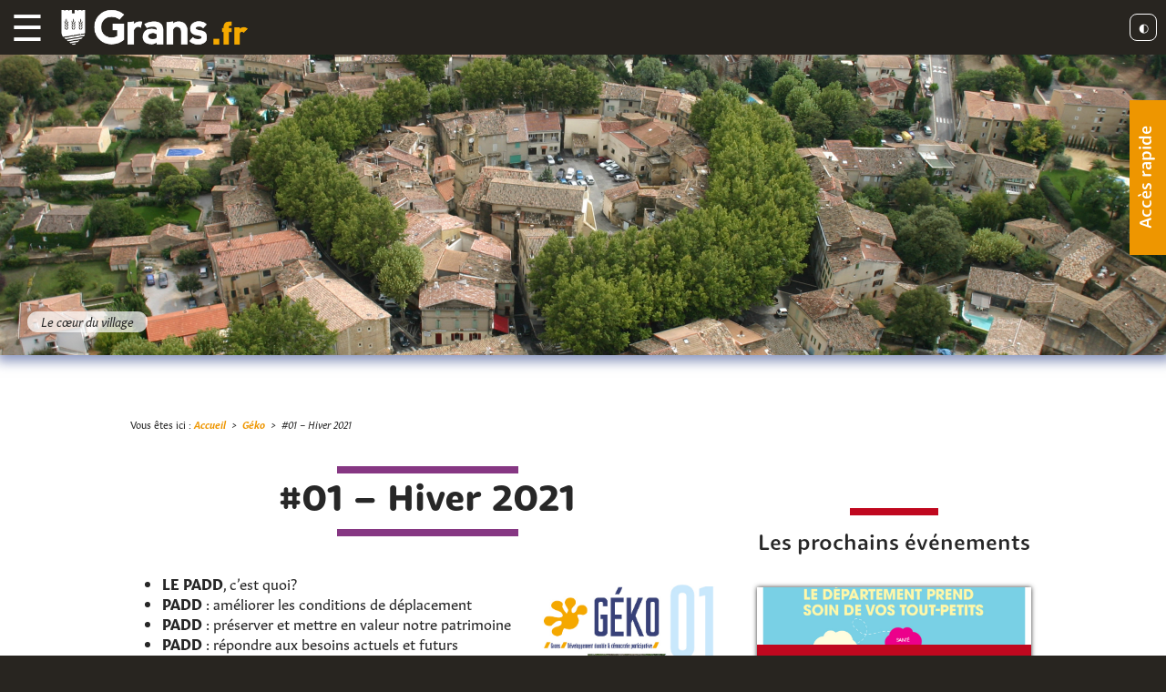

--- FILE ---
content_type: text/html; charset=UTF-8
request_url: https://grans.fr/geko/01-hiver-2021
body_size: 17539
content:
<!DOCTYPE HTML>
<html lang="fr-FR" xmlns:og="http://opengraphprotocol.org/schema/"xmlns:fb="http://www.facebook.com/2008/fbml">
<head>
    <meta charset="utf-8">
    <meta name="description" content="Le site Internet de la ville de Grans">
    <meta name="viewport" content="width=device-width, initial-scale=1.0, maximum-scale=1.0, user-scalable=no">
    <link rel="stylesheet" href="https://use.typekit.net/his1fbr.css">
    <title> #01 - Hiver 2021 | Géko | Ville de Grans</title>
    <meta name='robots' content='index, follow, max-image-preview:large, max-snippet:-1, max-video-preview:-1' />

	<!-- This site is optimized with the Yoast SEO plugin v26.8 - https://yoast.com/product/yoast-seo-wordpress/ -->
	<link rel="canonical" href="https://grans.fr/geko/01-hiver-2021" />
	<meta property="og:locale" content="fr_FR" />
	<meta property="og:type" content="article" />
	<meta property="og:title" content="#01 - Hiver 2021 | Géko | Ville de Grans" />
	<meta property="og:url" content="https://grans.fr/geko/01-hiver-2021" />
	<meta property="og:site_name" content="Ville de Grans" />
	<meta property="article:modified_time" content="2024-07-12T13:15:38+00:00" />
	<meta property="og:image" content="https://grans.fr/wp-content/uploads/2021/06/01-hiver-2021.jpg" />
	<meta property="og:image:width" content="595" />
	<meta property="og:image:height" content="737" />
	<meta property="og:image:type" content="image/jpeg" />
	<meta name="twitter:card" content="summary_large_image" />
	<meta name="twitter:label1" content="Durée de lecture estimée" />
	<meta name="twitter:data1" content="1 minute" />
	<script type="application/ld+json" class="yoast-schema-graph">{"@context":"https://schema.org","@graph":[{"@type":"WebPage","@id":"https://grans.fr/geko/01-hiver-2021","url":"https://grans.fr/geko/01-hiver-2021","name":"#01 - Hiver 2021 | Géko | Ville de Grans","isPartOf":{"@id":"https://grans.fr/#website"},"primaryImageOfPage":{"@id":"https://grans.fr/geko/01-hiver-2021#primaryimage"},"image":{"@id":"https://grans.fr/geko/01-hiver-2021#primaryimage"},"thumbnailUrl":"https://grans.fr/wp-content/uploads/2021/06/01-hiver-2021.jpg","datePublished":"2021-02-15T08:09:00+00:00","dateModified":"2024-07-12T13:15:38+00:00","breadcrumb":{"@id":"https://grans.fr/geko/01-hiver-2021#breadcrumb"},"inLanguage":"fr-FR","potentialAction":[{"@type":"ReadAction","target":["https://grans.fr/geko/01-hiver-2021"]}]},{"@type":"ImageObject","inLanguage":"fr-FR","@id":"https://grans.fr/geko/01-hiver-2021#primaryimage","url":"https://grans.fr/wp-content/uploads/2021/06/01-hiver-2021.jpg","contentUrl":"https://grans.fr/wp-content/uploads/2021/06/01-hiver-2021.jpg","width":595,"height":737},{"@type":"BreadcrumbList","@id":"https://grans.fr/geko/01-hiver-2021#breadcrumb","itemListElement":[{"@type":"ListItem","position":1,"name":"Géko","item":"https://grans.fr/geko"},{"@type":"ListItem","position":2,"name":"#01 &#8211; Hiver 2021"}]},{"@type":"WebSite","@id":"https://grans.fr/#website","url":"https://grans.fr/","name":"Ville de Grans","description":"Le site Internet de la ville de Grans","potentialAction":[{"@type":"SearchAction","target":{"@type":"EntryPoint","urlTemplate":"https://grans.fr/?s={search_term_string}"},"query-input":{"@type":"PropertyValueSpecification","valueRequired":true,"valueName":"search_term_string"}}],"inLanguage":"fr-FR"}]}</script>
	<!-- / Yoast SEO plugin. -->


<link rel="alternate" title="oEmbed (JSON)" type="application/json+oembed" href="https://grans.fr/wp-json/oembed/1.0/embed?url=https%3A%2F%2Fgrans.fr%2Fgeko%2F01-hiver-2021" />
<link rel="alternate" title="oEmbed (XML)" type="text/xml+oembed" href="https://grans.fr/wp-json/oembed/1.0/embed?url=https%3A%2F%2Fgrans.fr%2Fgeko%2F01-hiver-2021&#038;format=xml" />
<meta property="og:title" content="#01 - Hiver 2021 | Géko | Ville de Grans"/>
<meta property="og:type" content="article"/>
<meta property="og:url" content="https://grans.fr/geko/01-hiver-2021"/>
<meta property="og:description" content="LE PADD, c’est quoi? PADD : améliorer les conditions de déplacement PADD : préserver et mettre en valeur notre patrimoine PADD : répondre [&hellip;]" />
<meta property="og:site_name" content="Ville de Grans"/>
<meta property="og:image" content="https://grans.fr/wp-content/uploads/2021/06/01-hiver-2021.jpg"/>
<link rel="image_src" href="https://grans.fr/wp-content/uploads/2021/06/01-hiver-2021.jpg" />
<style id='wp-img-auto-sizes-contain-inline-css' type='text/css'>
img:is([sizes=auto i],[sizes^="auto," i]){contain-intrinsic-size:3000px 1500px}
/*# sourceURL=wp-img-auto-sizes-contain-inline-css */
</style>
<style id='wp-emoji-styles-inline-css' type='text/css'>

	img.wp-smiley, img.emoji {
		display: inline !important;
		border: none !important;
		box-shadow: none !important;
		height: 1em !important;
		width: 1em !important;
		margin: 0 0.07em !important;
		vertical-align: -0.1em !important;
		background: none !important;
		padding: 0 !important;
	}
/*# sourceURL=wp-emoji-styles-inline-css */
</style>
<style id='wp-block-library-inline-css' type='text/css'>
:root{--wp-block-synced-color:#7a00df;--wp-block-synced-color--rgb:122,0,223;--wp-bound-block-color:var(--wp-block-synced-color);--wp-editor-canvas-background:#ddd;--wp-admin-theme-color:#007cba;--wp-admin-theme-color--rgb:0,124,186;--wp-admin-theme-color-darker-10:#006ba1;--wp-admin-theme-color-darker-10--rgb:0,107,160.5;--wp-admin-theme-color-darker-20:#005a87;--wp-admin-theme-color-darker-20--rgb:0,90,135;--wp-admin-border-width-focus:2px}@media (min-resolution:192dpi){:root{--wp-admin-border-width-focus:1.5px}}.wp-element-button{cursor:pointer}:root .has-very-light-gray-background-color{background-color:#eee}:root .has-very-dark-gray-background-color{background-color:#313131}:root .has-very-light-gray-color{color:#eee}:root .has-very-dark-gray-color{color:#313131}:root .has-vivid-green-cyan-to-vivid-cyan-blue-gradient-background{background:linear-gradient(135deg,#00d084,#0693e3)}:root .has-purple-crush-gradient-background{background:linear-gradient(135deg,#34e2e4,#4721fb 50%,#ab1dfe)}:root .has-hazy-dawn-gradient-background{background:linear-gradient(135deg,#faaca8,#dad0ec)}:root .has-subdued-olive-gradient-background{background:linear-gradient(135deg,#fafae1,#67a671)}:root .has-atomic-cream-gradient-background{background:linear-gradient(135deg,#fdd79a,#004a59)}:root .has-nightshade-gradient-background{background:linear-gradient(135deg,#330968,#31cdcf)}:root .has-midnight-gradient-background{background:linear-gradient(135deg,#020381,#2874fc)}:root{--wp--preset--font-size--normal:16px;--wp--preset--font-size--huge:42px}.has-regular-font-size{font-size:1em}.has-larger-font-size{font-size:2.625em}.has-normal-font-size{font-size:var(--wp--preset--font-size--normal)}.has-huge-font-size{font-size:var(--wp--preset--font-size--huge)}.has-text-align-center{text-align:center}.has-text-align-left{text-align:left}.has-text-align-right{text-align:right}.has-fit-text{white-space:nowrap!important}#end-resizable-editor-section{display:none}.aligncenter{clear:both}.items-justified-left{justify-content:flex-start}.items-justified-center{justify-content:center}.items-justified-right{justify-content:flex-end}.items-justified-space-between{justify-content:space-between}.screen-reader-text{border:0;clip-path:inset(50%);height:1px;margin:-1px;overflow:hidden;padding:0;position:absolute;width:1px;word-wrap:normal!important}.screen-reader-text:focus{background-color:#ddd;clip-path:none;color:#444;display:block;font-size:1em;height:auto;left:5px;line-height:normal;padding:15px 23px 14px;text-decoration:none;top:5px;width:auto;z-index:100000}html :where(.has-border-color){border-style:solid}html :where([style*=border-top-color]){border-top-style:solid}html :where([style*=border-right-color]){border-right-style:solid}html :where([style*=border-bottom-color]){border-bottom-style:solid}html :where([style*=border-left-color]){border-left-style:solid}html :where([style*=border-width]){border-style:solid}html :where([style*=border-top-width]){border-top-style:solid}html :where([style*=border-right-width]){border-right-style:solid}html :where([style*=border-bottom-width]){border-bottom-style:solid}html :where([style*=border-left-width]){border-left-style:solid}html :where(img[class*=wp-image-]){height:auto;max-width:100%}:where(figure){margin:0 0 1em}html :where(.is-position-sticky){--wp-admin--admin-bar--position-offset:var(--wp-admin--admin-bar--height,0px)}@media screen and (max-width:600px){html :where(.is-position-sticky){--wp-admin--admin-bar--position-offset:0px}}

/*# sourceURL=wp-block-library-inline-css */
</style><style id='wp-block-gallery-inline-css' type='text/css'>
.blocks-gallery-grid:not(.has-nested-images),.wp-block-gallery:not(.has-nested-images){display:flex;flex-wrap:wrap;list-style-type:none;margin:0;padding:0}.blocks-gallery-grid:not(.has-nested-images) .blocks-gallery-image,.blocks-gallery-grid:not(.has-nested-images) .blocks-gallery-item,.wp-block-gallery:not(.has-nested-images) .blocks-gallery-image,.wp-block-gallery:not(.has-nested-images) .blocks-gallery-item{display:flex;flex-direction:column;flex-grow:1;justify-content:center;margin:0 1em 1em 0;position:relative;width:calc(50% - 1em)}.blocks-gallery-grid:not(.has-nested-images) .blocks-gallery-image:nth-of-type(2n),.blocks-gallery-grid:not(.has-nested-images) .blocks-gallery-item:nth-of-type(2n),.wp-block-gallery:not(.has-nested-images) .blocks-gallery-image:nth-of-type(2n),.wp-block-gallery:not(.has-nested-images) .blocks-gallery-item:nth-of-type(2n){margin-right:0}.blocks-gallery-grid:not(.has-nested-images) .blocks-gallery-image figure,.blocks-gallery-grid:not(.has-nested-images) .blocks-gallery-item figure,.wp-block-gallery:not(.has-nested-images) .blocks-gallery-image figure,.wp-block-gallery:not(.has-nested-images) .blocks-gallery-item figure{align-items:flex-end;display:flex;height:100%;justify-content:flex-start;margin:0}.blocks-gallery-grid:not(.has-nested-images) .blocks-gallery-image img,.blocks-gallery-grid:not(.has-nested-images) .blocks-gallery-item img,.wp-block-gallery:not(.has-nested-images) .blocks-gallery-image img,.wp-block-gallery:not(.has-nested-images) .blocks-gallery-item img{display:block;height:auto;max-width:100%;width:auto}.blocks-gallery-grid:not(.has-nested-images) .blocks-gallery-image figcaption,.blocks-gallery-grid:not(.has-nested-images) .blocks-gallery-item figcaption,.wp-block-gallery:not(.has-nested-images) .blocks-gallery-image figcaption,.wp-block-gallery:not(.has-nested-images) .blocks-gallery-item figcaption{background:linear-gradient(0deg,#000000b3,#0000004d 70%,#0000);bottom:0;box-sizing:border-box;color:#fff;font-size:.8em;margin:0;max-height:100%;overflow:auto;padding:3em .77em .7em;position:absolute;text-align:center;width:100%;z-index:2}.blocks-gallery-grid:not(.has-nested-images) .blocks-gallery-image figcaption img,.blocks-gallery-grid:not(.has-nested-images) .blocks-gallery-item figcaption img,.wp-block-gallery:not(.has-nested-images) .blocks-gallery-image figcaption img,.wp-block-gallery:not(.has-nested-images) .blocks-gallery-item figcaption img{display:inline}.blocks-gallery-grid:not(.has-nested-images) figcaption,.wp-block-gallery:not(.has-nested-images) figcaption{flex-grow:1}.blocks-gallery-grid:not(.has-nested-images).is-cropped .blocks-gallery-image a,.blocks-gallery-grid:not(.has-nested-images).is-cropped .blocks-gallery-image img,.blocks-gallery-grid:not(.has-nested-images).is-cropped .blocks-gallery-item a,.blocks-gallery-grid:not(.has-nested-images).is-cropped .blocks-gallery-item img,.wp-block-gallery:not(.has-nested-images).is-cropped .blocks-gallery-image a,.wp-block-gallery:not(.has-nested-images).is-cropped .blocks-gallery-image img,.wp-block-gallery:not(.has-nested-images).is-cropped .blocks-gallery-item a,.wp-block-gallery:not(.has-nested-images).is-cropped .blocks-gallery-item img{flex:1;height:100%;object-fit:cover;width:100%}.blocks-gallery-grid:not(.has-nested-images).columns-1 .blocks-gallery-image,.blocks-gallery-grid:not(.has-nested-images).columns-1 .blocks-gallery-item,.wp-block-gallery:not(.has-nested-images).columns-1 .blocks-gallery-image,.wp-block-gallery:not(.has-nested-images).columns-1 .blocks-gallery-item{margin-right:0;width:100%}@media (min-width:600px){.blocks-gallery-grid:not(.has-nested-images).columns-3 .blocks-gallery-image,.blocks-gallery-grid:not(.has-nested-images).columns-3 .blocks-gallery-item,.wp-block-gallery:not(.has-nested-images).columns-3 .blocks-gallery-image,.wp-block-gallery:not(.has-nested-images).columns-3 .blocks-gallery-item{margin-right:1em;width:calc(33.33333% - .66667em)}.blocks-gallery-grid:not(.has-nested-images).columns-4 .blocks-gallery-image,.blocks-gallery-grid:not(.has-nested-images).columns-4 .blocks-gallery-item,.wp-block-gallery:not(.has-nested-images).columns-4 .blocks-gallery-image,.wp-block-gallery:not(.has-nested-images).columns-4 .blocks-gallery-item{margin-right:1em;width:calc(25% - .75em)}.blocks-gallery-grid:not(.has-nested-images).columns-5 .blocks-gallery-image,.blocks-gallery-grid:not(.has-nested-images).columns-5 .blocks-gallery-item,.wp-block-gallery:not(.has-nested-images).columns-5 .blocks-gallery-image,.wp-block-gallery:not(.has-nested-images).columns-5 .blocks-gallery-item{margin-right:1em;width:calc(20% - .8em)}.blocks-gallery-grid:not(.has-nested-images).columns-6 .blocks-gallery-image,.blocks-gallery-grid:not(.has-nested-images).columns-6 .blocks-gallery-item,.wp-block-gallery:not(.has-nested-images).columns-6 .blocks-gallery-image,.wp-block-gallery:not(.has-nested-images).columns-6 .blocks-gallery-item{margin-right:1em;width:calc(16.66667% - .83333em)}.blocks-gallery-grid:not(.has-nested-images).columns-7 .blocks-gallery-image,.blocks-gallery-grid:not(.has-nested-images).columns-7 .blocks-gallery-item,.wp-block-gallery:not(.has-nested-images).columns-7 .blocks-gallery-image,.wp-block-gallery:not(.has-nested-images).columns-7 .blocks-gallery-item{margin-right:1em;width:calc(14.28571% - .85714em)}.blocks-gallery-grid:not(.has-nested-images).columns-8 .blocks-gallery-image,.blocks-gallery-grid:not(.has-nested-images).columns-8 .blocks-gallery-item,.wp-block-gallery:not(.has-nested-images).columns-8 .blocks-gallery-image,.wp-block-gallery:not(.has-nested-images).columns-8 .blocks-gallery-item{margin-right:1em;width:calc(12.5% - .875em)}.blocks-gallery-grid:not(.has-nested-images).columns-1 .blocks-gallery-image:nth-of-type(1n),.blocks-gallery-grid:not(.has-nested-images).columns-1 .blocks-gallery-item:nth-of-type(1n),.blocks-gallery-grid:not(.has-nested-images).columns-2 .blocks-gallery-image:nth-of-type(2n),.blocks-gallery-grid:not(.has-nested-images).columns-2 .blocks-gallery-item:nth-of-type(2n),.blocks-gallery-grid:not(.has-nested-images).columns-3 .blocks-gallery-image:nth-of-type(3n),.blocks-gallery-grid:not(.has-nested-images).columns-3 .blocks-gallery-item:nth-of-type(3n),.blocks-gallery-grid:not(.has-nested-images).columns-4 .blocks-gallery-image:nth-of-type(4n),.blocks-gallery-grid:not(.has-nested-images).columns-4 .blocks-gallery-item:nth-of-type(4n),.blocks-gallery-grid:not(.has-nested-images).columns-5 .blocks-gallery-image:nth-of-type(5n),.blocks-gallery-grid:not(.has-nested-images).columns-5 .blocks-gallery-item:nth-of-type(5n),.blocks-gallery-grid:not(.has-nested-images).columns-6 .blocks-gallery-image:nth-of-type(6n),.blocks-gallery-grid:not(.has-nested-images).columns-6 .blocks-gallery-item:nth-of-type(6n),.blocks-gallery-grid:not(.has-nested-images).columns-7 .blocks-gallery-image:nth-of-type(7n),.blocks-gallery-grid:not(.has-nested-images).columns-7 .blocks-gallery-item:nth-of-type(7n),.blocks-gallery-grid:not(.has-nested-images).columns-8 .blocks-gallery-image:nth-of-type(8n),.blocks-gallery-grid:not(.has-nested-images).columns-8 .blocks-gallery-item:nth-of-type(8n),.wp-block-gallery:not(.has-nested-images).columns-1 .blocks-gallery-image:nth-of-type(1n),.wp-block-gallery:not(.has-nested-images).columns-1 .blocks-gallery-item:nth-of-type(1n),.wp-block-gallery:not(.has-nested-images).columns-2 .blocks-gallery-image:nth-of-type(2n),.wp-block-gallery:not(.has-nested-images).columns-2 .blocks-gallery-item:nth-of-type(2n),.wp-block-gallery:not(.has-nested-images).columns-3 .blocks-gallery-image:nth-of-type(3n),.wp-block-gallery:not(.has-nested-images).columns-3 .blocks-gallery-item:nth-of-type(3n),.wp-block-gallery:not(.has-nested-images).columns-4 .blocks-gallery-image:nth-of-type(4n),.wp-block-gallery:not(.has-nested-images).columns-4 .blocks-gallery-item:nth-of-type(4n),.wp-block-gallery:not(.has-nested-images).columns-5 .blocks-gallery-image:nth-of-type(5n),.wp-block-gallery:not(.has-nested-images).columns-5 .blocks-gallery-item:nth-of-type(5n),.wp-block-gallery:not(.has-nested-images).columns-6 .blocks-gallery-image:nth-of-type(6n),.wp-block-gallery:not(.has-nested-images).columns-6 .blocks-gallery-item:nth-of-type(6n),.wp-block-gallery:not(.has-nested-images).columns-7 .blocks-gallery-image:nth-of-type(7n),.wp-block-gallery:not(.has-nested-images).columns-7 .blocks-gallery-item:nth-of-type(7n),.wp-block-gallery:not(.has-nested-images).columns-8 .blocks-gallery-image:nth-of-type(8n),.wp-block-gallery:not(.has-nested-images).columns-8 .blocks-gallery-item:nth-of-type(8n){margin-right:0}}.blocks-gallery-grid:not(.has-nested-images) .blocks-gallery-image:last-child,.blocks-gallery-grid:not(.has-nested-images) .blocks-gallery-item:last-child,.wp-block-gallery:not(.has-nested-images) .blocks-gallery-image:last-child,.wp-block-gallery:not(.has-nested-images) .blocks-gallery-item:last-child{margin-right:0}.blocks-gallery-grid:not(.has-nested-images).alignleft,.blocks-gallery-grid:not(.has-nested-images).alignright,.wp-block-gallery:not(.has-nested-images).alignleft,.wp-block-gallery:not(.has-nested-images).alignright{max-width:420px;width:100%}.blocks-gallery-grid:not(.has-nested-images).aligncenter .blocks-gallery-item figure,.wp-block-gallery:not(.has-nested-images).aligncenter .blocks-gallery-item figure{justify-content:center}.wp-block-gallery:not(.is-cropped) .blocks-gallery-item{align-self:flex-start}figure.wp-block-gallery.has-nested-images{align-items:normal}.wp-block-gallery.has-nested-images figure.wp-block-image:not(#individual-image){margin:0;width:calc(50% - var(--wp--style--unstable-gallery-gap, 16px)/2)}.wp-block-gallery.has-nested-images figure.wp-block-image{box-sizing:border-box;display:flex;flex-direction:column;flex-grow:1;justify-content:center;max-width:100%;position:relative}.wp-block-gallery.has-nested-images figure.wp-block-image>a,.wp-block-gallery.has-nested-images figure.wp-block-image>div{flex-direction:column;flex-grow:1;margin:0}.wp-block-gallery.has-nested-images figure.wp-block-image img{display:block;height:auto;max-width:100%!important;width:auto}.wp-block-gallery.has-nested-images figure.wp-block-image figcaption,.wp-block-gallery.has-nested-images figure.wp-block-image:has(figcaption):before{bottom:0;left:0;max-height:100%;position:absolute;right:0}.wp-block-gallery.has-nested-images figure.wp-block-image:has(figcaption):before{backdrop-filter:blur(3px);content:"";height:100%;-webkit-mask-image:linear-gradient(0deg,#000 20%,#0000);mask-image:linear-gradient(0deg,#000 20%,#0000);max-height:40%;pointer-events:none}.wp-block-gallery.has-nested-images figure.wp-block-image figcaption{box-sizing:border-box;color:#fff;font-size:13px;margin:0;overflow:auto;padding:1em;text-align:center;text-shadow:0 0 1.5px #000}.wp-block-gallery.has-nested-images figure.wp-block-image figcaption::-webkit-scrollbar{height:12px;width:12px}.wp-block-gallery.has-nested-images figure.wp-block-image figcaption::-webkit-scrollbar-track{background-color:initial}.wp-block-gallery.has-nested-images figure.wp-block-image figcaption::-webkit-scrollbar-thumb{background-clip:padding-box;background-color:initial;border:3px solid #0000;border-radius:8px}.wp-block-gallery.has-nested-images figure.wp-block-image figcaption:focus-within::-webkit-scrollbar-thumb,.wp-block-gallery.has-nested-images figure.wp-block-image figcaption:focus::-webkit-scrollbar-thumb,.wp-block-gallery.has-nested-images figure.wp-block-image figcaption:hover::-webkit-scrollbar-thumb{background-color:#fffc}.wp-block-gallery.has-nested-images figure.wp-block-image figcaption{scrollbar-color:#0000 #0000;scrollbar-gutter:stable both-edges;scrollbar-width:thin}.wp-block-gallery.has-nested-images figure.wp-block-image figcaption:focus,.wp-block-gallery.has-nested-images figure.wp-block-image figcaption:focus-within,.wp-block-gallery.has-nested-images figure.wp-block-image figcaption:hover{scrollbar-color:#fffc #0000}.wp-block-gallery.has-nested-images figure.wp-block-image figcaption{will-change:transform}@media (hover:none){.wp-block-gallery.has-nested-images figure.wp-block-image figcaption{scrollbar-color:#fffc #0000}}.wp-block-gallery.has-nested-images figure.wp-block-image figcaption{background:linear-gradient(0deg,#0006,#0000)}.wp-block-gallery.has-nested-images figure.wp-block-image figcaption img{display:inline}.wp-block-gallery.has-nested-images figure.wp-block-image figcaption a{color:inherit}.wp-block-gallery.has-nested-images figure.wp-block-image.has-custom-border img{box-sizing:border-box}.wp-block-gallery.has-nested-images figure.wp-block-image.has-custom-border>a,.wp-block-gallery.has-nested-images figure.wp-block-image.has-custom-border>div,.wp-block-gallery.has-nested-images figure.wp-block-image.is-style-rounded>a,.wp-block-gallery.has-nested-images figure.wp-block-image.is-style-rounded>div{flex:1 1 auto}.wp-block-gallery.has-nested-images figure.wp-block-image.has-custom-border figcaption,.wp-block-gallery.has-nested-images figure.wp-block-image.is-style-rounded figcaption{background:none;color:inherit;flex:initial;margin:0;padding:10px 10px 9px;position:relative;text-shadow:none}.wp-block-gallery.has-nested-images figure.wp-block-image.has-custom-border:before,.wp-block-gallery.has-nested-images figure.wp-block-image.is-style-rounded:before{content:none}.wp-block-gallery.has-nested-images figcaption{flex-basis:100%;flex-grow:1;text-align:center}.wp-block-gallery.has-nested-images:not(.is-cropped) figure.wp-block-image:not(#individual-image){margin-bottom:auto;margin-top:0}.wp-block-gallery.has-nested-images.is-cropped figure.wp-block-image:not(#individual-image){align-self:inherit}.wp-block-gallery.has-nested-images.is-cropped figure.wp-block-image:not(#individual-image)>a,.wp-block-gallery.has-nested-images.is-cropped figure.wp-block-image:not(#individual-image)>div:not(.components-drop-zone){display:flex}.wp-block-gallery.has-nested-images.is-cropped figure.wp-block-image:not(#individual-image) a,.wp-block-gallery.has-nested-images.is-cropped figure.wp-block-image:not(#individual-image) img{flex:1 0 0%;height:100%;object-fit:cover;width:100%}.wp-block-gallery.has-nested-images.columns-1 figure.wp-block-image:not(#individual-image){width:100%}@media (min-width:600px){.wp-block-gallery.has-nested-images.columns-3 figure.wp-block-image:not(#individual-image){width:calc(33.33333% - var(--wp--style--unstable-gallery-gap, 16px)*.66667)}.wp-block-gallery.has-nested-images.columns-4 figure.wp-block-image:not(#individual-image){width:calc(25% - var(--wp--style--unstable-gallery-gap, 16px)*.75)}.wp-block-gallery.has-nested-images.columns-5 figure.wp-block-image:not(#individual-image){width:calc(20% - var(--wp--style--unstable-gallery-gap, 16px)*.8)}.wp-block-gallery.has-nested-images.columns-6 figure.wp-block-image:not(#individual-image){width:calc(16.66667% - var(--wp--style--unstable-gallery-gap, 16px)*.83333)}.wp-block-gallery.has-nested-images.columns-7 figure.wp-block-image:not(#individual-image){width:calc(14.28571% - var(--wp--style--unstable-gallery-gap, 16px)*.85714)}.wp-block-gallery.has-nested-images.columns-8 figure.wp-block-image:not(#individual-image){width:calc(12.5% - var(--wp--style--unstable-gallery-gap, 16px)*.875)}.wp-block-gallery.has-nested-images.columns-default figure.wp-block-image:not(#individual-image){width:calc(33.33% - var(--wp--style--unstable-gallery-gap, 16px)*.66667)}.wp-block-gallery.has-nested-images.columns-default figure.wp-block-image:not(#individual-image):first-child:nth-last-child(2),.wp-block-gallery.has-nested-images.columns-default figure.wp-block-image:not(#individual-image):first-child:nth-last-child(2)~figure.wp-block-image:not(#individual-image){width:calc(50% - var(--wp--style--unstable-gallery-gap, 16px)*.5)}.wp-block-gallery.has-nested-images.columns-default figure.wp-block-image:not(#individual-image):first-child:last-child{width:100%}}.wp-block-gallery.has-nested-images.alignleft,.wp-block-gallery.has-nested-images.alignright{max-width:420px;width:100%}.wp-block-gallery.has-nested-images.aligncenter{justify-content:center}
/*# sourceURL=https://grans.fr/wp-includes/blocks/gallery/style.min.css */
</style>
<style id='wp-block-image-inline-css' type='text/css'>
.wp-block-image>a,.wp-block-image>figure>a{display:inline-block}.wp-block-image img{box-sizing:border-box;height:auto;max-width:100%;vertical-align:bottom}@media not (prefers-reduced-motion){.wp-block-image img.hide{visibility:hidden}.wp-block-image img.show{animation:show-content-image .4s}}.wp-block-image[style*=border-radius] img,.wp-block-image[style*=border-radius]>a{border-radius:inherit}.wp-block-image.has-custom-border img{box-sizing:border-box}.wp-block-image.aligncenter{text-align:center}.wp-block-image.alignfull>a,.wp-block-image.alignwide>a{width:100%}.wp-block-image.alignfull img,.wp-block-image.alignwide img{height:auto;width:100%}.wp-block-image .aligncenter,.wp-block-image .alignleft,.wp-block-image .alignright,.wp-block-image.aligncenter,.wp-block-image.alignleft,.wp-block-image.alignright{display:table}.wp-block-image .aligncenter>figcaption,.wp-block-image .alignleft>figcaption,.wp-block-image .alignright>figcaption,.wp-block-image.aligncenter>figcaption,.wp-block-image.alignleft>figcaption,.wp-block-image.alignright>figcaption{caption-side:bottom;display:table-caption}.wp-block-image .alignleft{float:left;margin:.5em 1em .5em 0}.wp-block-image .alignright{float:right;margin:.5em 0 .5em 1em}.wp-block-image .aligncenter{margin-left:auto;margin-right:auto}.wp-block-image :where(figcaption){margin-bottom:1em;margin-top:.5em}.wp-block-image.is-style-circle-mask img{border-radius:9999px}@supports ((-webkit-mask-image:none) or (mask-image:none)) or (-webkit-mask-image:none){.wp-block-image.is-style-circle-mask img{border-radius:0;-webkit-mask-image:url('data:image/svg+xml;utf8,<svg viewBox="0 0 100 100" xmlns="http://www.w3.org/2000/svg"><circle cx="50" cy="50" r="50"/></svg>');mask-image:url('data:image/svg+xml;utf8,<svg viewBox="0 0 100 100" xmlns="http://www.w3.org/2000/svg"><circle cx="50" cy="50" r="50"/></svg>');mask-mode:alpha;-webkit-mask-position:center;mask-position:center;-webkit-mask-repeat:no-repeat;mask-repeat:no-repeat;-webkit-mask-size:contain;mask-size:contain}}:root :where(.wp-block-image.is-style-rounded img,.wp-block-image .is-style-rounded img){border-radius:9999px}.wp-block-image figure{margin:0}.wp-lightbox-container{display:flex;flex-direction:column;position:relative}.wp-lightbox-container img{cursor:zoom-in}.wp-lightbox-container img:hover+button{opacity:1}.wp-lightbox-container button{align-items:center;backdrop-filter:blur(16px) saturate(180%);background-color:#5a5a5a40;border:none;border-radius:4px;cursor:zoom-in;display:flex;height:20px;justify-content:center;opacity:0;padding:0;position:absolute;right:16px;text-align:center;top:16px;width:20px;z-index:100}@media not (prefers-reduced-motion){.wp-lightbox-container button{transition:opacity .2s ease}}.wp-lightbox-container button:focus-visible{outline:3px auto #5a5a5a40;outline:3px auto -webkit-focus-ring-color;outline-offset:3px}.wp-lightbox-container button:hover{cursor:pointer;opacity:1}.wp-lightbox-container button:focus{opacity:1}.wp-lightbox-container button:focus,.wp-lightbox-container button:hover,.wp-lightbox-container button:not(:hover):not(:active):not(.has-background){background-color:#5a5a5a40;border:none}.wp-lightbox-overlay{box-sizing:border-box;cursor:zoom-out;height:100vh;left:0;overflow:hidden;position:fixed;top:0;visibility:hidden;width:100%;z-index:100000}.wp-lightbox-overlay .close-button{align-items:center;cursor:pointer;display:flex;justify-content:center;min-height:40px;min-width:40px;padding:0;position:absolute;right:calc(env(safe-area-inset-right) + 16px);top:calc(env(safe-area-inset-top) + 16px);z-index:5000000}.wp-lightbox-overlay .close-button:focus,.wp-lightbox-overlay .close-button:hover,.wp-lightbox-overlay .close-button:not(:hover):not(:active):not(.has-background){background:none;border:none}.wp-lightbox-overlay .lightbox-image-container{height:var(--wp--lightbox-container-height);left:50%;overflow:hidden;position:absolute;top:50%;transform:translate(-50%,-50%);transform-origin:top left;width:var(--wp--lightbox-container-width);z-index:9999999999}.wp-lightbox-overlay .wp-block-image{align-items:center;box-sizing:border-box;display:flex;height:100%;justify-content:center;margin:0;position:relative;transform-origin:0 0;width:100%;z-index:3000000}.wp-lightbox-overlay .wp-block-image img{height:var(--wp--lightbox-image-height);min-height:var(--wp--lightbox-image-height);min-width:var(--wp--lightbox-image-width);width:var(--wp--lightbox-image-width)}.wp-lightbox-overlay .wp-block-image figcaption{display:none}.wp-lightbox-overlay button{background:none;border:none}.wp-lightbox-overlay .scrim{background-color:#fff;height:100%;opacity:.9;position:absolute;width:100%;z-index:2000000}.wp-lightbox-overlay.active{visibility:visible}@media not (prefers-reduced-motion){.wp-lightbox-overlay.active{animation:turn-on-visibility .25s both}.wp-lightbox-overlay.active img{animation:turn-on-visibility .35s both}.wp-lightbox-overlay.show-closing-animation:not(.active){animation:turn-off-visibility .35s both}.wp-lightbox-overlay.show-closing-animation:not(.active) img{animation:turn-off-visibility .25s both}.wp-lightbox-overlay.zoom.active{animation:none;opacity:1;visibility:visible}.wp-lightbox-overlay.zoom.active .lightbox-image-container{animation:lightbox-zoom-in .4s}.wp-lightbox-overlay.zoom.active .lightbox-image-container img{animation:none}.wp-lightbox-overlay.zoom.active .scrim{animation:turn-on-visibility .4s forwards}.wp-lightbox-overlay.zoom.show-closing-animation:not(.active){animation:none}.wp-lightbox-overlay.zoom.show-closing-animation:not(.active) .lightbox-image-container{animation:lightbox-zoom-out .4s}.wp-lightbox-overlay.zoom.show-closing-animation:not(.active) .lightbox-image-container img{animation:none}.wp-lightbox-overlay.zoom.show-closing-animation:not(.active) .scrim{animation:turn-off-visibility .4s forwards}}@keyframes show-content-image{0%{visibility:hidden}99%{visibility:hidden}to{visibility:visible}}@keyframes turn-on-visibility{0%{opacity:0}to{opacity:1}}@keyframes turn-off-visibility{0%{opacity:1;visibility:visible}99%{opacity:0;visibility:visible}to{opacity:0;visibility:hidden}}@keyframes lightbox-zoom-in{0%{transform:translate(calc((-100vw + var(--wp--lightbox-scrollbar-width))/2 + var(--wp--lightbox-initial-left-position)),calc(-50vh + var(--wp--lightbox-initial-top-position))) scale(var(--wp--lightbox-scale))}to{transform:translate(-50%,-50%) scale(1)}}@keyframes lightbox-zoom-out{0%{transform:translate(-50%,-50%) scale(1);visibility:visible}99%{visibility:visible}to{transform:translate(calc((-100vw + var(--wp--lightbox-scrollbar-width))/2 + var(--wp--lightbox-initial-left-position)),calc(-50vh + var(--wp--lightbox-initial-top-position))) scale(var(--wp--lightbox-scale));visibility:hidden}}
/*# sourceURL=https://grans.fr/wp-includes/blocks/image/style.min.css */
</style>
<style id='global-styles-inline-css' type='text/css'>
:root{--wp--preset--aspect-ratio--square: 1;--wp--preset--aspect-ratio--4-3: 4/3;--wp--preset--aspect-ratio--3-4: 3/4;--wp--preset--aspect-ratio--3-2: 3/2;--wp--preset--aspect-ratio--2-3: 2/3;--wp--preset--aspect-ratio--16-9: 16/9;--wp--preset--aspect-ratio--9-16: 9/16;--wp--preset--color--black: #000000;--wp--preset--color--cyan-bluish-gray: #abb8c3;--wp--preset--color--white: #ffffff;--wp--preset--color--pale-pink: #f78da7;--wp--preset--color--vivid-red: #cf2e2e;--wp--preset--color--luminous-vivid-orange: #ff6900;--wp--preset--color--luminous-vivid-amber: #fcb900;--wp--preset--color--light-green-cyan: #7bdcb5;--wp--preset--color--vivid-green-cyan: #00d084;--wp--preset--color--pale-cyan-blue: #8ed1fc;--wp--preset--color--vivid-cyan-blue: #0693e3;--wp--preset--color--vivid-purple: #9b51e0;--wp--preset--gradient--vivid-cyan-blue-to-vivid-purple: linear-gradient(135deg,rgb(6,147,227) 0%,rgb(155,81,224) 100%);--wp--preset--gradient--light-green-cyan-to-vivid-green-cyan: linear-gradient(135deg,rgb(122,220,180) 0%,rgb(0,208,130) 100%);--wp--preset--gradient--luminous-vivid-amber-to-luminous-vivid-orange: linear-gradient(135deg,rgb(252,185,0) 0%,rgb(255,105,0) 100%);--wp--preset--gradient--luminous-vivid-orange-to-vivid-red: linear-gradient(135deg,rgb(255,105,0) 0%,rgb(207,46,46) 100%);--wp--preset--gradient--very-light-gray-to-cyan-bluish-gray: linear-gradient(135deg,rgb(238,238,238) 0%,rgb(169,184,195) 100%);--wp--preset--gradient--cool-to-warm-spectrum: linear-gradient(135deg,rgb(74,234,220) 0%,rgb(151,120,209) 20%,rgb(207,42,186) 40%,rgb(238,44,130) 60%,rgb(251,105,98) 80%,rgb(254,248,76) 100%);--wp--preset--gradient--blush-light-purple: linear-gradient(135deg,rgb(255,206,236) 0%,rgb(152,150,240) 100%);--wp--preset--gradient--blush-bordeaux: linear-gradient(135deg,rgb(254,205,165) 0%,rgb(254,45,45) 50%,rgb(107,0,62) 100%);--wp--preset--gradient--luminous-dusk: linear-gradient(135deg,rgb(255,203,112) 0%,rgb(199,81,192) 50%,rgb(65,88,208) 100%);--wp--preset--gradient--pale-ocean: linear-gradient(135deg,rgb(255,245,203) 0%,rgb(182,227,212) 50%,rgb(51,167,181) 100%);--wp--preset--gradient--electric-grass: linear-gradient(135deg,rgb(202,248,128) 0%,rgb(113,206,126) 100%);--wp--preset--gradient--midnight: linear-gradient(135deg,rgb(2,3,129) 0%,rgb(40,116,252) 100%);--wp--preset--font-size--small: 13px;--wp--preset--font-size--medium: 20px;--wp--preset--font-size--large: 36px;--wp--preset--font-size--x-large: 42px;--wp--preset--spacing--20: 0.44rem;--wp--preset--spacing--30: 0.67rem;--wp--preset--spacing--40: 1rem;--wp--preset--spacing--50: 1.5rem;--wp--preset--spacing--60: 2.25rem;--wp--preset--spacing--70: 3.38rem;--wp--preset--spacing--80: 5.06rem;--wp--preset--shadow--natural: 6px 6px 9px rgba(0, 0, 0, 0.2);--wp--preset--shadow--deep: 12px 12px 50px rgba(0, 0, 0, 0.4);--wp--preset--shadow--sharp: 6px 6px 0px rgba(0, 0, 0, 0.2);--wp--preset--shadow--outlined: 6px 6px 0px -3px rgb(255, 255, 255), 6px 6px rgb(0, 0, 0);--wp--preset--shadow--crisp: 6px 6px 0px rgb(0, 0, 0);}:where(.is-layout-flex){gap: 0.5em;}:where(.is-layout-grid){gap: 0.5em;}body .is-layout-flex{display: flex;}.is-layout-flex{flex-wrap: wrap;align-items: center;}.is-layout-flex > :is(*, div){margin: 0;}body .is-layout-grid{display: grid;}.is-layout-grid > :is(*, div){margin: 0;}:where(.wp-block-columns.is-layout-flex){gap: 2em;}:where(.wp-block-columns.is-layout-grid){gap: 2em;}:where(.wp-block-post-template.is-layout-flex){gap: 1.25em;}:where(.wp-block-post-template.is-layout-grid){gap: 1.25em;}.has-black-color{color: var(--wp--preset--color--black) !important;}.has-cyan-bluish-gray-color{color: var(--wp--preset--color--cyan-bluish-gray) !important;}.has-white-color{color: var(--wp--preset--color--white) !important;}.has-pale-pink-color{color: var(--wp--preset--color--pale-pink) !important;}.has-vivid-red-color{color: var(--wp--preset--color--vivid-red) !important;}.has-luminous-vivid-orange-color{color: var(--wp--preset--color--luminous-vivid-orange) !important;}.has-luminous-vivid-amber-color{color: var(--wp--preset--color--luminous-vivid-amber) !important;}.has-light-green-cyan-color{color: var(--wp--preset--color--light-green-cyan) !important;}.has-vivid-green-cyan-color{color: var(--wp--preset--color--vivid-green-cyan) !important;}.has-pale-cyan-blue-color{color: var(--wp--preset--color--pale-cyan-blue) !important;}.has-vivid-cyan-blue-color{color: var(--wp--preset--color--vivid-cyan-blue) !important;}.has-vivid-purple-color{color: var(--wp--preset--color--vivid-purple) !important;}.has-black-background-color{background-color: var(--wp--preset--color--black) !important;}.has-cyan-bluish-gray-background-color{background-color: var(--wp--preset--color--cyan-bluish-gray) !important;}.has-white-background-color{background-color: var(--wp--preset--color--white) !important;}.has-pale-pink-background-color{background-color: var(--wp--preset--color--pale-pink) !important;}.has-vivid-red-background-color{background-color: var(--wp--preset--color--vivid-red) !important;}.has-luminous-vivid-orange-background-color{background-color: var(--wp--preset--color--luminous-vivid-orange) !important;}.has-luminous-vivid-amber-background-color{background-color: var(--wp--preset--color--luminous-vivid-amber) !important;}.has-light-green-cyan-background-color{background-color: var(--wp--preset--color--light-green-cyan) !important;}.has-vivid-green-cyan-background-color{background-color: var(--wp--preset--color--vivid-green-cyan) !important;}.has-pale-cyan-blue-background-color{background-color: var(--wp--preset--color--pale-cyan-blue) !important;}.has-vivid-cyan-blue-background-color{background-color: var(--wp--preset--color--vivid-cyan-blue) !important;}.has-vivid-purple-background-color{background-color: var(--wp--preset--color--vivid-purple) !important;}.has-black-border-color{border-color: var(--wp--preset--color--black) !important;}.has-cyan-bluish-gray-border-color{border-color: var(--wp--preset--color--cyan-bluish-gray) !important;}.has-white-border-color{border-color: var(--wp--preset--color--white) !important;}.has-pale-pink-border-color{border-color: var(--wp--preset--color--pale-pink) !important;}.has-vivid-red-border-color{border-color: var(--wp--preset--color--vivid-red) !important;}.has-luminous-vivid-orange-border-color{border-color: var(--wp--preset--color--luminous-vivid-orange) !important;}.has-luminous-vivid-amber-border-color{border-color: var(--wp--preset--color--luminous-vivid-amber) !important;}.has-light-green-cyan-border-color{border-color: var(--wp--preset--color--light-green-cyan) !important;}.has-vivid-green-cyan-border-color{border-color: var(--wp--preset--color--vivid-green-cyan) !important;}.has-pale-cyan-blue-border-color{border-color: var(--wp--preset--color--pale-cyan-blue) !important;}.has-vivid-cyan-blue-border-color{border-color: var(--wp--preset--color--vivid-cyan-blue) !important;}.has-vivid-purple-border-color{border-color: var(--wp--preset--color--vivid-purple) !important;}.has-vivid-cyan-blue-to-vivid-purple-gradient-background{background: var(--wp--preset--gradient--vivid-cyan-blue-to-vivid-purple) !important;}.has-light-green-cyan-to-vivid-green-cyan-gradient-background{background: var(--wp--preset--gradient--light-green-cyan-to-vivid-green-cyan) !important;}.has-luminous-vivid-amber-to-luminous-vivid-orange-gradient-background{background: var(--wp--preset--gradient--luminous-vivid-amber-to-luminous-vivid-orange) !important;}.has-luminous-vivid-orange-to-vivid-red-gradient-background{background: var(--wp--preset--gradient--luminous-vivid-orange-to-vivid-red) !important;}.has-very-light-gray-to-cyan-bluish-gray-gradient-background{background: var(--wp--preset--gradient--very-light-gray-to-cyan-bluish-gray) !important;}.has-cool-to-warm-spectrum-gradient-background{background: var(--wp--preset--gradient--cool-to-warm-spectrum) !important;}.has-blush-light-purple-gradient-background{background: var(--wp--preset--gradient--blush-light-purple) !important;}.has-blush-bordeaux-gradient-background{background: var(--wp--preset--gradient--blush-bordeaux) !important;}.has-luminous-dusk-gradient-background{background: var(--wp--preset--gradient--luminous-dusk) !important;}.has-pale-ocean-gradient-background{background: var(--wp--preset--gradient--pale-ocean) !important;}.has-electric-grass-gradient-background{background: var(--wp--preset--gradient--electric-grass) !important;}.has-midnight-gradient-background{background: var(--wp--preset--gradient--midnight) !important;}.has-small-font-size{font-size: var(--wp--preset--font-size--small) !important;}.has-medium-font-size{font-size: var(--wp--preset--font-size--medium) !important;}.has-large-font-size{font-size: var(--wp--preset--font-size--large) !important;}.has-x-large-font-size{font-size: var(--wp--preset--font-size--x-large) !important;}
/*# sourceURL=global-styles-inline-css */
</style>
<style id='core-block-supports-inline-css' type='text/css'>
.wp-block-gallery.wp-block-gallery-1{--wp--style--unstable-gallery-gap:var( --wp--style--gallery-gap-default, var( --gallery-block--gutter-size, var( --wp--style--block-gap, 0.5em ) ) );gap:var( --wp--style--gallery-gap-default, var( --gallery-block--gutter-size, var( --wp--style--block-gap, 0.5em ) ) );}
/*# sourceURL=core-block-supports-inline-css */
</style>

<style id='classic-theme-styles-inline-css' type='text/css'>
/*! This file is auto-generated */
.wp-block-button__link{color:#fff;background-color:#32373c;border-radius:9999px;box-shadow:none;text-decoration:none;padding:calc(.667em + 2px) calc(1.333em + 2px);font-size:1.125em}.wp-block-file__button{background:#32373c;color:#fff;text-decoration:none}
/*# sourceURL=/wp-includes/css/classic-themes.min.css */
</style>
<link rel='stylesheet' id='foobox-free-min-css' href='https://grans.fr/wp-content/plugins/foobox-image-lightbox/free/css/foobox.free.min.css?ver=2.7.41' type='text/css' media='all' />
<link rel='stylesheet' id='contact-form-7-css' href='https://grans.fr/wp-content/plugins/contact-form-7/includes/css/styles.css?ver=6.1.4' type='text/css' media='all' />
<link rel='stylesheet' id='screen-css' href='https://grans.fr/wp-content/themes/ville-de-grans/public/css/screen.css?ver=4.10.1' type='text/css' media='all' />
<link rel='stylesheet' id='print-css' href='https://grans.fr/wp-content/themes/ville-de-grans/public/css/print.css?ver=4.10.1' type='text/css' media='print' />
<link rel='stylesheet' id='dashicons-css' href='https://grans.fr/wp-includes/css/dashicons.min.css?ver=6.9' type='text/css' media='all' />
<link rel='stylesheet' id='wp-block-list-css' href='https://grans.fr/wp-includes/blocks/list/style.min.css?ver=6.9' type='text/css' media='all' />
<script type="text/javascript" src="https://grans.fr/wp-includes/js/jquery/jquery.min.js?ver=3.7.1" id="jquery-core-js"></script>
<script type="text/javascript" src="https://grans.fr/wp-includes/js/jquery/jquery-migrate.min.js?ver=3.4.1" id="jquery-migrate-js"></script>
<script type="text/javascript" id="foobox-free-min-js-before">
/* <![CDATA[ */
/* Run FooBox FREE (v2.7.41) */
var FOOBOX = window.FOOBOX = {
	ready: true,
	disableOthers: false,
	o: {wordpress: { enabled: true }, countMessage:'%index / %total', captions: { dataTitle: ["captionTitle","title"], dataDesc: ["captionDesc","description"] }, rel: '', excludes:'.fbx-link,.nofoobox,.nolightbox,a[href*="pinterest.com/pin/create/button/"]', affiliate : { enabled: false }, error: "Impossible de charger l’élément"},
	selectors: [
		".gallery", ".wp-block-gallery", ".wp-caption", ".wp-block-image", "a:has(img[class*=wp-image-])", ".foobox"
	],
	pre: function( $ ){
		// Custom JavaScript (Pre)
		
	},
	post: function( $ ){
		// Custom JavaScript (Post)
		
		// Custom Captions Code
		
	},
	custom: function( $ ){
		// Custom Extra JS
		
	}
};
//# sourceURL=foobox-free-min-js-before
/* ]]> */
</script>
<script type="text/javascript" src="https://grans.fr/wp-content/plugins/foobox-image-lightbox/free/js/foobox.free.min.js?ver=2.7.41" id="foobox-free-min-js"></script>
<link rel="EditURI" type="application/rsd+xml" title="RSD" href="https://grans.fr/xmlrpc.php?rsd" />

<link rel='shortlink' href='https://grans.fr/?p=194' />
<link rel="icon" href="https://grans.fr/wp-content/uploads/2021/06/cropped-favicon-32x32.png" sizes="32x32" />
<link rel="icon" href="https://grans.fr/wp-content/uploads/2021/06/cropped-favicon-192x192.png" sizes="192x192" />
<link rel="apple-touch-icon" href="https://grans.fr/wp-content/uploads/2021/06/cropped-favicon-180x180.png" />
<meta name="msapplication-TileImage" content="https://grans.fr/wp-content/uploads/2021/06/cropped-favicon-270x270.png" />

    
</head>
<body class="wp-singular vt_geko-template-default single single-vt_geko postid-194 wp-theme-ville-de-grans">
    <header class="theme-selector-menu">
        <vt-theme-button><button data-theme='os-theme'>◐ Par défaut</button></vt-theme-button>
        <vt-theme-button><button data-theme='clair'>☼ Clair</button></vt-theme-button>
        <vt-theme-button><button data-theme='sombre'>☽ Sombre</button></vt-theme-button>
    </header>
    <header class="header-menu">
    <vt-menu menu="main-menu" toggle="menu-open" selector="#" class="icon icon-menu">&#9776;</vt-menu>
    <a href="https://grans.fr"><img class="header-logo" src="https://grans.fr/wp-content/themes/ville-de-grans/public/images/header-logo.png'" /></a>
    <vt-theme-selector-menu-toggle><button class="theme-selector-menu-toggle" id="theme-selector-menu-toggle">◐</button></vt-theme-selector-menu-toggle>
    </header>
    <nav class="menu" id="main-menu">    <span class="menu-item menu-item-0">
            <a href="https://grans.fr/" target="" class="menu-item menu-item-type-post_type menu-item-object-page menu-item-home menu-item-130 menu-item-link">Accueil</a>
        </span>
    <span class="menu-item menu-item-0">
            <a href="https://grans.fr/?page_id=14" target="" class="menu-item menu-item-type-post_type menu-item-object-page current_page_parent menu-item-131 menu-item-link">Actualités</a>
        </span>
    <span class="menu-item menu-item-0">
        <vt-menu menu="sous-menu-3" toggle="sous-menu-open" selector=".">
        <a href="javascript:void();" target="" class="menu-item menu-item-type-post_type menu-item-object-page menu-item-133 menu-item-has-children menu-item-link" data-menu="sub-menu-opener">
            Grans
            <span class="parent">⌄</span>
        </a>
    </vt-menu>
        <span class="sous-menu sous-menu-3">
                                        <span class="menu-item menu-item-1">
                            <a href="https://grans.fr/grans/la-commune" target="" class="menu-item menu-item-type-post_type menu-item-object-page menu-item-134 menu-item-link">La commune</a>
                        </span>
                                                    <span class="menu-item menu-item-1">
                            <a href="https://grans.fr/grans/la-qualite-de-vie" target="" class="menu-item menu-item-type-post_type menu-item-object-page menu-item-135 menu-item-link">La qualité de vie</a>
                        </span>
                                                    <span class="menu-item menu-item-1">
                            <a href="https://grans.fr/grans/lhistoire-du-village" target="" class="menu-item menu-item-type-post_type menu-item-object-page menu-item-136 menu-item-link">L’histoire du village</a>
                        </span>
                                                    <span class="menu-item menu-item-1">
                            <a href="https://grans.fr/grans/quelques-gransois-celebres" target="" class="menu-item menu-item-type-post_type menu-item-object-page menu-item-137 menu-item-link">Quelques Gransois célèbres</a>
                        </span>
                                                    <span class="menu-item menu-item-1">
                            <a href="https://grans.fr/grans/grans-en-images" target="" class="menu-item menu-item-type-post_type menu-item-object-page menu-item-138 menu-item-link">Grans en images</a>
                        </span>
                                                    <span class="menu-item menu-item-1">
                            <a href="https://grans.fr/grans/plan" target="" class="menu-item menu-item-type-post_type menu-item-object-page menu-item-139 menu-item-link">Plan</a>
                        </span>
                            </span>
        </span>
    <span class="menu-item menu-item-0">
        <vt-menu menu="sous-menu-4" toggle="sous-menu-open" selector=".">
        <a href="javascript:void();" target="" class="menu-item menu-item-type-post_type menu-item-object-page menu-item-140 menu-item-has-children menu-item-link" data-menu="sub-menu-opener">
            La municipalité
            <span class="parent">⌄</span>
        </a>
    </vt-menu>
        <span class="sous-menu sous-menu-4">
                                        <span class="menu-item menu-item-1">
                            <a href="https://grans.fr/la-municipalite/le-conseil-municipal" target="" class="menu-item menu-item-type-post_type menu-item-object-page menu-item-141 menu-item-link">Le conseil municipal</a>
                        </span>
                                                    <span class="menu-item menu-item-1">
                            <a href="https://grans.fr/conseils-municipaux" target="" class="menu-item menu-item-type-post_type_archive menu-item-object-vt_cm menu-item-628 menu-item-link">Les conseils municipaux</a>
                        </span>
                                                    <span class="menu-item menu-item-1">
                            <a href="https://grans.fr/la-municipalite/le-budget-de-la-commune" target="" class="menu-item menu-item-type-post_type menu-item-object-page menu-item-142 menu-item-link">Le budget de la commune</a>
                        </span>
                                                    <span class="menu-item menu-item-1">
                            <a href="https://grans.fr/la-municipalite/les-marches-publics" target="" class="menu-item menu-item-type-post_type menu-item-object-page menu-item-143 menu-item-link">Les marchés publics</a>
                        </span>
                                                    <span class="menu-item menu-item-1">
                            <a href="https://grans.fr/la-municipalite/la-democratie-participative" target="" class="menu-item menu-item-type-post_type menu-item-object-page menu-item-1786 menu-item-link">La démocratie participative</a>
                        </span>
                            </span>
        </span>
    <span class="menu-item menu-item-0">
        <vt-menu menu="sous-menu-5" toggle="sous-menu-open" selector=".">
        <a href="javascript:void();" target="" class="menu-item menu-item-type-post_type menu-item-object-page menu-item-8453 menu-item-has-children menu-item-link" data-menu="sub-menu-opener">
            Les travaux et grands projets
            <span class="parent">⌄</span>
        </a>
    </vt-menu>
        <span class="sous-menu sous-menu-5">
                                        <span class="menu-item menu-item-1">
                            <a href="https://grans.fr/les-travaux-et-grands-projets/le-complexe-multi-activite" target="" class="menu-item menu-item-type-post_type menu-item-object-page menu-item-8456 menu-item-link">Le complexe multi-activité</a>
                        </span>
                                                    <span class="menu-item menu-item-1">
                            <a href="https://grans.fr/les-travaux-et-grands-projets/la-mediatheque-max-philippe-delavouet" target="" class="menu-item menu-item-type-post_type menu-item-object-page menu-item-8455 menu-item-link">La médiathèque Max-Philippe Delavouët</a>
                        </span>
                            </span>
        </span>
    <span class="menu-item menu-item-0">
        <vt-menu menu="sous-menu-6" toggle="sous-menu-open" selector=".">
        <a href="javascript:void();" target="" class="menu-item menu-item-type-post_type menu-item-object-page menu-item-144 menu-item-has-children menu-item-link" data-menu="sub-menu-opener">
            Les services publics
            <span class="parent">⌄</span>
        </a>
    </vt-menu>
        <span class="sous-menu sous-menu-6">
                                        <span class="menu-item menu-item-1">
                            <a href="https://grans.fr/les-services-publics/laccueil-en-mairie" target="" class="menu-item menu-item-type-post_type menu-item-object-page menu-item-145 menu-item-link">L’accueil en mairie</a>
                        </span>
                                                    <span class="menu-item menu-item-1">
                            <a href="https://grans.fr/les-services-publics/letat-civil" target="" class="menu-item menu-item-type-post_type menu-item-object-page menu-item-146 menu-item-link">L’état civil</a>
                        </span>
                                                    <span class="menu-item menu-item-1">
                            <a href="https://grans.fr/les-demarches-administratives/linscriptions-sur-les-listes-electorales" target="" class="menu-item menu-item-type-post_type menu-item-object-page menu-item-156 menu-item-link">L’inscriptions sur les listes électorales</a>
                        </span>
                                                    <span class="menu-item menu-item-1">
                            <a href="https://grans.fr/les-services-publics/la-petite-enfance" target="" class="menu-item menu-item-type-post_type menu-item-object-page menu-item-147 menu-item-link">La petite enfance</a>
                        </span>
                                                    <span class="menu-item menu-item-1">
                            <a href="https://grans.fr/les-services-publics/lenfance-et-la-jeunesse" target="" class="menu-item menu-item-type-post_type menu-item-object-page menu-item-148 menu-item-link">L’enfance et la jeunesse</a>
                        </span>
                                                    <span class="menu-item menu-item-1">
                            <a href="https://grans.fr/les-services-publics/la-cantine" target="" class="menu-item menu-item-type-post_type menu-item-object-page menu-item-149 menu-item-link">La cantine</a>
                        </span>
                                                    <span class="menu-item menu-item-1">
                            <a href="https://grans.fr/les-services-publics/les-ecoles" target="" class="menu-item menu-item-type-post_type menu-item-object-page menu-item-154 menu-item-link">Les écoles</a>
                        </span>
                                                    <span class="menu-item menu-item-1">
                            <a href="https://grans.fr/les-services-publics/la-navette-et-le-transport" target="" class="menu-item menu-item-type-post_type menu-item-object-page menu-item-153 menu-item-link">La navette et le transport</a>
                        </span>
                                                    <span class="menu-item menu-item-1">
                            <a href="https://grans.fr/les-services-publics/la-maison-des-associations" target="" class="menu-item menu-item-type-post_type menu-item-object-page menu-item-155 menu-item-link">La maison des associations</a>
                        </span>
                                                    <span class="menu-item menu-item-1">
                            <a href="https://grans.fr/les-services-publics/lurbanisme" target="" class="menu-item menu-item-type-post_type menu-item-object-page menu-item-158 menu-item-link">L’urbanisme</a>
                        </span>
                                                    <span class="menu-item menu-item-1">
                            <a href="https://grans.fr/les-services-publics/leconomie-et-lemploi" target="" class="menu-item menu-item-type-post_type menu-item-object-page menu-item-1525 menu-item-link">L’économie et l’emploi</a>
                        </span>
                                                    <span class="menu-item menu-item-1">
                            <a href="https://grans.fr/les-services-publics/les-services-techniques" target="" class="menu-item menu-item-type-post_type menu-item-object-page menu-item-157 menu-item-link">Les services techniques</a>
                        </span>
                                                    <span class="menu-item menu-item-1">
                            <a href="https://grans.fr/les-services-publics/la-gestion-des-dechets" target="" class="menu-item menu-item-type-post_type menu-item-object-page menu-item-488 menu-item-link">La gestion des déchets</a>
                        </span>
                                                    <span class="menu-item menu-item-1">
                            <a href="https://grans.fr/les-services-publics/la-newsletter-et-lalerte-citoyens" target="" class="menu-item menu-item-type-post_type menu-item-object-page menu-item-151 menu-item-link">La newsletter et l’alerte citoyens</a>
                        </span>
                            </span>
        </span>
    <span class="menu-item menu-item-0">
        <vt-menu menu="sous-menu-7" toggle="sous-menu-open" selector=".">
        <a href="javascript:void();" target="" class="menu-item menu-item-type-post_type menu-item-object-page menu-item-159 menu-item-has-children menu-item-link" data-menu="sub-menu-opener">
            Les démarches administratives
            <span class="parent">⌄</span>
        </a>
    </vt-menu>
        <span class="sous-menu sous-menu-7">
                                        <span class="menu-item menu-item-1">
                            <a href="https://grans.fr/les-demarches-administratives/la-carte-nationale-didentite-et-le-passeport" target="" class="menu-item menu-item-type-post_type menu-item-object-page menu-item-7980 menu-item-link">La carte nationale d’identité et le passeport</a>
                        </span>
                                                    <span class="menu-item menu-item-1">
                            <a href="https://grans.fr/les-demarches-administratives/le-recensement" target="" class="menu-item menu-item-type-post_type menu-item-object-page menu-item-163 menu-item-link">Le recensement</a>
                        </span>
                                                    <span class="menu-item menu-item-1">
                            <a href="https://grans.fr/les-demarches-administratives/nouveaux-arrivants" target="" class="menu-item menu-item-type-post_type menu-item-object-page menu-item-5416 menu-item-link">Nouveaux arrivants</a>
                        </span>
                                                    <span class="menu-item menu-item-1">
                            <a href="https://grans.fr/les-demarches-administratives/le-permis-de-conduire" target="" class="menu-item menu-item-type-post_type menu-item-object-page menu-item-161 menu-item-link">Le permis de conduire</a>
                        </span>
                                                    <span class="menu-item menu-item-1">
                            <a href="https://grans.fr/les-demarches-administratives/le-certificat-dimmatriculation" target="" class="menu-item menu-item-type-post_type menu-item-object-page menu-item-2261 menu-item-link">Le certificat d’immatriculation</a>
                        </span>
                                                    <span class="menu-item menu-item-1">
                            <a href="https://grans.fr/les-demarches-administratives/le-mariage-et-le-pacs" target="" class="menu-item menu-item-type-post_type menu-item-object-page menu-item-556 menu-item-link">Le mariage et le pacs</a>
                        </span>
                                                    <span class="menu-item menu-item-1">
                            <a href="https://grans.fr/les-demarches-administratives/linscription-a-la-cantine-et-au-periscolaire" target="" class="menu-item menu-item-type-post_type menu-item-object-page menu-item-164 menu-item-link">L’inscription à la cantine et au périscolaire</a>
                        </span>
                                                    <span class="menu-item menu-item-1">
                            <a href="https://grans.fr/les-demarches-administratives/linscription-scolaire" target="" class="menu-item menu-item-type-post_type menu-item-object-page menu-item-1500 menu-item-link">L’inscription scolaire</a>
                        </span>
                                                    <span class="menu-item menu-item-1">
                            <a href="https://grans.fr/les-demarches-administratives/la-pre-inscription-a-la-creche" target="" class="menu-item menu-item-type-post_type menu-item-object-page menu-item-174 menu-item-link">La pré-inscription à la crèche</a>
                        </span>
                                                    <span class="menu-item menu-item-1">
                            <a href="https://grans.fr/les-demarches-administratives/les-demandes-de-subventions" target="" class="menu-item menu-item-type-post_type menu-item-object-page menu-item-165 menu-item-link">Les demandes de subventions</a>
                        </span>
                            </span>
        </span>
    <span class="menu-item menu-item-0">
        <vt-menu menu="sous-menu-8" toggle="sous-menu-open" selector=".">
        <a href="javascript:void();" target="" class="menu-item menu-item-type-post_type menu-item-object-page menu-item-1348 menu-item-has-children menu-item-link" data-menu="sub-menu-opener">
            CCAS, Centre Communal d&#8217;action sociale
            <span class="parent">⌄</span>
        </a>
    </vt-menu>
        <span class="sous-menu sous-menu-8">
                                        <span class="menu-item menu-item-1">
                            <a href="https://grans.fr/la-solidarite/le-centre-communal-daction-sociale" target="" class="menu-item menu-item-type-post_type menu-item-object-page menu-item-1339 menu-item-link">Le centre communal d’action sociale</a>
                        </span>
                                                    <span class="menu-item menu-item-1">
                            <a href="https://grans.fr/la-solidarite/laide-aux-personnes-agees" target="" class="menu-item menu-item-type-post_type menu-item-object-page menu-item-1349 menu-item-link">L’aide aux personnes âgées</a>
                        </span>
                                                    <span class="menu-item menu-item-1">
                            <a href="https://grans.fr/la-solidarite/le-soutien-aux-personnes-handicapees" target="" class="menu-item menu-item-type-post_type menu-item-object-page menu-item-1377 menu-item-link">Le soutien aux personnes handicapées</a>
                        </span>
                                                    <span class="menu-item menu-item-1">
                            <a href="https://grans.fr/la-solidarite/le-logement" target="" class="menu-item menu-item-type-post_type menu-item-object-page menu-item-1376 menu-item-link">Le logement</a>
                        </span>
                                                    <span class="menu-item menu-item-1">
                            <a href="https://grans.fr/la-solidarite/la-bienveillance-envers-les-familles" target="" class="menu-item menu-item-type-post_type menu-item-object-page menu-item-1375 menu-item-link">La bienveillance envers les familles</a>
                        </span>
                                                    <span class="menu-item menu-item-1">
                            <a href="https://grans.fr/la-solidarite/laide-au-chauffage" target="" class="menu-item menu-item-type-post_type menu-item-object-page menu-item-1768 menu-item-link">L’aide au chauffage</a>
                        </span>
                                                    <span class="menu-item menu-item-1">
                            <a href="https://grans.fr/la-solidarite/un-banc-rouge-pour-combattre-les-violences-faites-aux-femmes" target="" class="menu-item menu-item-type-post_type menu-item-object-page menu-item-8921 menu-item-link">Un banc rouge pour combattre les violences faites aux femmes</a>
                        </span>
                                                    <span class="menu-item menu-item-1">
                            <a href="https://www.solidarite-numerique.fr" target="_blank" class="menu-item menu-item-type-custom menu-item-object-custom menu-item-7291 menu-item-link">solidarite-numerique.fr</a>
                        </span>
                            </span>
        </span>
    <span class="menu-item menu-item-0">
            <a href="https://grans.fr/annuaire/associations" target="" class="menu-item menu-item-type-taxonomy menu-item-object-vt_annuaire_category menu-item-208 menu-item-link">L'annuaire des associations</a>
        </span>
    <span class="menu-item menu-item-0">
        <vt-menu menu="sous-menu-10" toggle="sous-menu-open" selector=".">
        <a href="javascript:void();" target="" class="menu-item menu-item-type-post_type menu-item-object-page menu-item-166 menu-item-has-children menu-item-link" data-menu="sub-menu-opener">
            La sécurité
            <span class="parent">⌄</span>
        </a>
    </vt-menu>
        <span class="sous-menu sous-menu-10">
                                        <span class="menu-item menu-item-1">
                            <a href="https://grans.fr/la-securite/la-police-municipale" target="" class="menu-item menu-item-type-post_type menu-item-object-page menu-item-167 menu-item-link">La police municipale</a>
                        </span>
                                                    <span class="menu-item menu-item-1">
                            <a href="https://grans.fr/la-securite/la-video-protection" target="" class="menu-item menu-item-type-post_type menu-item-object-page menu-item-168 menu-item-link">La vidéo-protection</a>
                        </span>
                                                    <span class="menu-item menu-item-1">
                            <a href="https://grans.fr/la-securite/le-plan-communal-de-sauvegarde" target="" class="menu-item menu-item-type-post_type menu-item-object-page menu-item-169 menu-item-link">Le plan communal de sauvegarde</a>
                        </span>
                                                    <span class="menu-item menu-item-1">
                            <a href="https://grans.fr/la-securite/le-plan-canicule-et-de-grand-froid" target="" class="menu-item menu-item-type-post_type menu-item-object-page menu-item-170 menu-item-link">Le plan canicule et de grand froid</a>
                        </span>
                                                    <span class="menu-item menu-item-1">
                            <a href="https://grans.fr/la-securite/les-risques-majeurs" target="" class="menu-item menu-item-type-post_type menu-item-object-page menu-item-171 menu-item-link">Les risques majeurs</a>
                        </span>
                                                    <span class="menu-item menu-item-1">
                            <a href="https://grans.fr/la-securite/lobligation-legale-de-debroussaillement" target="" class="menu-item menu-item-type-post_type menu-item-object-page menu-item-172 menu-item-link">L’obligation légale de débroussaillement</a>
                        </span>
                                                    <span class="menu-item menu-item-1">
                            <a href="https://grans.fr/la-securite/le-comite-communal-feux-de-foret" target="" class="menu-item menu-item-type-post_type menu-item-object-page menu-item-173 menu-item-link">Le comité communal feux de forêt</a>
                        </span>
                                                    <span class="menu-item menu-item-1">
                            <a href="https://grans.fr/la-securite/lacces-aux-massifs" target="" class="menu-item menu-item-type-post_type menu-item-object-page menu-item-1538 menu-item-link">L’accès aux massifs</a>
                        </span>
                            </span>
        </span>
    <span class="menu-item menu-item-0">
        <vt-menu menu="sous-menu-11" toggle="sous-menu-open" selector=".">
        <a href="javascript:void();" target="" class="menu-item menu-item-type-post_type menu-item-object-page menu-item-175 menu-item-has-children menu-item-link" data-menu="sub-menu-opener">
            Que faire à Grans?
            <span class="parent">⌄</span>
        </a>
    </vt-menu>
        <span class="sous-menu sous-menu-11">
                                        <span class="menu-item menu-item-1">
                            <a href="https://grans.fr/que-faire-a-grans/nos-evenements" target="" class="menu-item menu-item-type-post_type menu-item-object-page menu-item-176 menu-item-link">Nos événements</a>
                        </span>
                                                    <span class="menu-item menu-item-1">
                            <a href="https://grans.fr/agenda" target="" class="menu-item menu-item-type-post_type_archive menu-item-object-vt_events menu-item-201 menu-item-link">L'agenda</a>
                        </span>
                                                    <span class="menu-item menu-item-1">
                            <a href="https://grans.fr/que-faire-a-grans/le-guide-pratique" target="" class="menu-item menu-item-type-post_type menu-item-object-page menu-item-2607 menu-item-link">Le guide pratique 2024/2025</a>
                        </span>
                                                    <span class="menu-item menu-item-1">
                            <a href="https://grans.fr/annuaire/commerces" target="" class="menu-item menu-item-type-taxonomy menu-item-object-vt_annuaire_category menu-item-296 menu-item-link">L'annuaire des commerces</a>
                        </span>
                                                    <span class="menu-item menu-item-1">
                            <a href="https://grans.fr/annuaire/hebergements" target="" class="menu-item menu-item-type-taxonomy menu-item-object-vt_annuaire_category menu-item-297 menu-item-link">L'annuaire des hébergements</a>
                        </span>
                                                    <span class="menu-item menu-item-1">
                            <a href="https://grans.fr/que-faire-a-grans/les-jardins-et-parcs-de-grans" target="" class="menu-item menu-item-type-post_type menu-item-object-page menu-item-178 menu-item-link">Les jardins et parcs de Grans</a>
                        </span>
                                                    <span class="menu-item menu-item-1">
                            <a href="https://grans.fr/que-faire-a-grans/la-mediatheque-intercommunale-max-philippe-delavouet" target="" class="menu-item menu-item-type-post_type menu-item-object-page menu-item-177 menu-item-link">La médiathèque intercommunale Max-Philippe Delavouët</a>
                        </span>
                                                    <span class="menu-item menu-item-1">
                            <a href="https://grans.fr/que-faire-a-grans/le-conservatoire-de-musique" target="" class="menu-item menu-item-type-post_type menu-item-object-page menu-item-179 menu-item-link">Le conservatoire de musique</a>
                        </span>
                                                    <span class="menu-item menu-item-1">
                            <a href="https://grans.fr/que-faire-a-grans/lespace-robert-hossein" target="" class="menu-item menu-item-type-post_type menu-item-object-page menu-item-180 menu-item-link">L’espace Robert-Hossein</a>
                        </span>
                            </span>
        </span>
    <span class="menu-item menu-item-0">
        <vt-menu menu="sous-menu-12" toggle="sous-menu-open" selector=".">
        <a href="javascript:void();" target="" class="menu-item menu-item-type-post_type menu-item-object-page menu-item-9501 menu-item-has-children menu-item-link" data-menu="sub-menu-opener">
            Affichage légal
            <span class="parent">⌄</span>
        </a>
    </vt-menu>
        <span class="sous-menu sous-menu-12">
                                    <vt-menu menu="sous-menu-12-1" toggle="sous-menu-open" selector=".">
                    <a href="javascript:void();" target="" class="menu-item menu-item-type-post_type menu-item-object-page menu-item-9496 menu-item-has-children menu-item-link" data-menu="sub-menu-opener" style="margin-left: 20px;">
                        La municipalité
                        <span class="parent">⌄</span>
                    </a>
                </vt-menu>
                    <span class="sous-menu sous-menu-12-1">
                                            <span class="menu-item menu-item-2">
                            <a href="https://grans.fr/affichage-legal/la-municipalite/les-deliberations" target="" class="menu-item menu-item-type-post_type menu-item-object-page menu-item-9500 menu-item-link" style="margin-left: 20px;">Les délibérations</a>
                        </span>
                                            <span class="menu-item menu-item-2">
                            <a href="https://grans.fr/affichage-legal/la-municipalite/les-decisions-du-maire" target="" class="menu-item menu-item-type-post_type menu-item-object-page menu-item-9499 menu-item-link" style="margin-left: 20px;">Les décisions du Maire</a>
                        </span>
                                            <span class="menu-item menu-item-2">
                            <a href="https://grans.fr/affichage-legal/la-municipalite/les-arretes-du-maire" target="" class="menu-item menu-item-type-post_type menu-item-object-page menu-item-9498 menu-item-link" style="margin-left: 20px;">Les arrêtés du maire</a>
                        </span>
                                            <span class="menu-item menu-item-2">
                            <a href="https://grans.fr/affichage-legal/la-municipalite/le-rapport-dorientation-budgetaire" target="" class="menu-item menu-item-type-post_type menu-item-object-page menu-item-9497 menu-item-link" style="margin-left: 20px;">Le rapport d’orientation budgétaire</a>
                        </span>
                                        </span>
                                                    <vt-menu menu="sous-menu-12-2" toggle="sous-menu-open" selector=".">
                    <a href="javascript:void();" target="" class="menu-item menu-item-type-post_type menu-item-object-page menu-item-9495 menu-item-has-children menu-item-link" data-menu="sub-menu-opener" style="margin-left: 20px;">
                        Le centre communal d’action sociale
                        <span class="parent">⌄</span>
                    </a>
                </vt-menu>
                    <span class="sous-menu sous-menu-12-2">
                                            <span class="menu-item menu-item-2">
                            <a href="https://grans.fr/affichage-legal/le-centre-communal-daction-sociale/les-deliberation-du-conseil-dadministration" target="" class="menu-item menu-item-type-post_type menu-item-object-page menu-item-9493 menu-item-link" style="margin-left: 20px;">Les délibérations du conseil d’administration</a>
                        </span>
                                            <span class="menu-item menu-item-2">
                            <a href="https://grans.fr/affichage-legal/le-centre-communal-daction-sociale/les-proces-verbaux-des-conseils-dadministration" target="" class="menu-item menu-item-type-post_type menu-item-object-page menu-item-9492 menu-item-link" style="margin-left: 20px;">Les procès verbaux des conseils d’administration</a>
                        </span>
                                            <span class="menu-item menu-item-2">
                            <a href="https://grans.fr/affichage-legal/le-centre-communal-daction-sociale/le-rapport-dorientation-budgetaire" target="" class="menu-item menu-item-type-post_type menu-item-object-page menu-item-9491 menu-item-link" style="margin-left: 20px;">Le rapport d’orientation budgétaire</a>
                        </span>
                                        </span>
                                                    <vt-menu menu="sous-menu-12-3" toggle="sous-menu-open" selector=".">
                    <a href="javascript:void();" target="" class="menu-item menu-item-type-post_type menu-item-object-page menu-item-9494 menu-item-has-children menu-item-link" data-menu="sub-menu-opener" style="margin-left: 20px;">
                        L’urbanisme
                        <span class="parent">⌄</span>
                    </a>
                </vt-menu>
                    <span class="sous-menu sous-menu-12-3">
                                            <span class="menu-item menu-item-2">
                            <a href="https://grans.fr/affichage-legal/lurbanisme/les-avis-denquetes-publiques" target="" class="menu-item menu-item-type-post_type menu-item-object-page menu-item-9490 menu-item-link" style="margin-left: 20px;">Les avis d’enquêtes publiques</a>
                        </span>
                                            <span class="menu-item menu-item-2">
                            <a href="https://grans.fr/affichage-legal/lurbanisme/les-concertations-publiques" target="" class="menu-item menu-item-type-post_type menu-item-object-page menu-item-9489 menu-item-link" style="margin-left: 20px;">Les concertations publiques</a>
                        </span>
                                            <span class="menu-item menu-item-2">
                            <a href="https://grans.fr/affichage-legal/lurbanisme/les-avis-de-la-safer" target="" class="menu-item menu-item-type-post_type menu-item-object-page menu-item-9488 menu-item-link" style="margin-left: 20px;">Les avis de la SAFER</a>
                        </span>
                                            <span class="menu-item menu-item-2">
                            <a href="https://grans.fr/affichage-legal/lurbanisme/les-autorisations-durbanisme" target="" class="menu-item menu-item-type-post_type menu-item-object-page menu-item-9487 menu-item-link" style="margin-left: 20px;">Les autorisations d’urbanisme</a>
                        </span>
                                            <span class="menu-item menu-item-2">
                            <a href="https://grans.fr/affichage-legal/lurbanisme/les-arretes-prefectoraux" target="" class="menu-item menu-item-type-post_type menu-item-object-page menu-item-9486 menu-item-link" style="margin-left: 20px;">Les arrêtés préfectoraux</a>
                        </span>
                                        </span>
                                </span>
        </span>
    <span class="menu-item menu-item-0">
            <a href="https://grans.fr/numeros-utiles" target="" class="menu-item menu-item-type-post_type menu-item-object-page menu-item-181 menu-item-link">Numéros utiles</a>
        </span>
    <span class="menu-item menu-item-0">
            <a href="https://grans.fr/contact" target="" class="menu-item menu-item-type-post_type menu-item-object-page menu-item-2885 menu-item-link">Contact</a>
        </span>
    <span class="menu-item menu-item-0">
            <a href="https://grans.fr/espace-presse" target="" class="menu-item menu-item-type-post_type menu-item-object-page menu-item-182 menu-item-link">Espace presse</a>
        </span>
    <span class="menu-item menu-item-0">
            <a href="https://fb.com/ville.de.grans" target="_blank" class="menu-item menu-item-type-custom menu-item-object-custom menu-item-1802 menu-item-link">Nous retrouver sur Facebook</a>
        </span>
</nav>
    <vt-menu menu="acces-rapide" toggle="acces-rapide-open">
        <h4 class="acces-rapide-opener" data-menu="acces-rapide">Accès rapide</h4>
    </vt-menu>
    <aside class="acces-rapide" id="acces-rapide"><vt-menu class="menu-item menu-item-0" menu="search-box" toggle="search-box-open"><a href="javascript:void(0)" class="menu-item-link">Rechercher</a> </vt-menu>
    <span class="menu-item-0">
        <a href="https://grans.fr/un-mois-a-grans" target="" class="menu-item menu-item-type-post_type_archive menu-item-object-vt_kiosque menu-item-189 menu-item-link">Un mois à Grans</a>
    </span>
    <span class="menu-item-0">
        <a href="https://grans.fr/que-faire-a-grans/le-guide-pratique" target="" class="menu-item menu-item-type-post_type menu-item-object-page menu-item-9089 menu-item-link">Le guide pratique 2024/2025</a>
    </span>
    <span class="menu-item-0">
        <a href="https://grans.fr/numeros-utiles" target="" class="menu-item menu-item-type-post_type menu-item-object-page menu-item-190 menu-item-link">Numéros utiles</a>
    </span>
    <span class="menu-item-0">
        <a href="https://grans.fr/annuaires" target="" class="menu-item menu-item-type-post_type_archive menu-item-object-vt_annuaire menu-item-209 menu-item-link">Annuaire</a>
    </span>
    <span class="menu-item-0">
        <a href="https://grans.fr/agenda" target="" class="menu-item menu-item-type-post_type_archive menu-item-object-vt_events menu-item-200 menu-item-link">Agenda</a>
    </span>
    <span class="menu-item-0">
        <a href="https://grans.fr/les-services-publics/la-cantine" target="" class="menu-item menu-item-type-post_type menu-item-object-page menu-item-1994 menu-item-link">Menu cantine</a>
    </span>
    <span class="menu-item-0">
        <a href="https://grans.fr/les-demarches-administratives/linscription-a-la-cantine-et-au-periscolaire" target="" class="menu-item menu-item-type-post_type menu-item-object-page menu-item-1488 menu-item-link">Inscription à la cantine et au périscolaire</a>
    </span>
    <span class="menu-item-0">
        <a href="https://grans.fr/les-demarches-administratives/linscription-scolaire" target="" class="menu-item menu-item-type-post_type menu-item-object-page menu-item-1486 menu-item-link">Inscriptions scolaires</a>
    </span>
    <span class="menu-item-0">
        <a href="https://grans.fr/les-demarches-administratives/la-pre-inscription-a-la-creche" target="" class="menu-item menu-item-type-post_type menu-item-object-page menu-item-1487 menu-item-link">Pré-inscription à la crèche</a>
    </span>
    <span class="menu-item-0">
        <a href="https://fb.com/ville.de.grans" target="_blank" class="menu-item menu-item-type-custom menu-item-object-custom menu-item-1803 menu-item-link">Facebook</a>
    </span>
</aside> 
    <vt-menu close class="search-box" id="search-box" data-menu="close">
        <div class="search-form" id="search-form">
            <vt-menu menu="search-box" toggle="search-box-open">
            <span class="close" data-menu="close"></span>
            </vt-menu>
            <form class="form" method="get" id="site-search-form" action="https://grans.fr">
            <label for="s">Rechercher sur le site</label>
            <input type="text" class="field form-label-input" name="s" id="site-search-input" placeholder="Actualité, événement..." />
            <input type="submit" value="Rechercher">
            </form>
        </div>
    </vt-menu>

    <div class="main-content">
        <vt-menu class="main-wrapper" style="display:block" close>

                                <vt-carousel infinite autoplay="6000" style="display: block" class="header-carousel">
                            <div class="header-imgs" hidden>
    <header class="header-carousel-image" id="header-carousel-img-1" style="background-image:url(https://grans.fr/wp-content/uploads/2021/07/centre-ville-de-grans-scaled.jpg)" >
    <span class="legend">Le cœur du village</span>    </header>
</div>
                            <div class="header-imgs" hidden>
    <header class="header-carousel-image" id="header-carousel-img-2" style="background-image:url(https://grans.fr/wp-content/uploads/2021/06/mairie-scaled.jpg)" >
    <span class="legend">La mairie de Grans</span>    </header>
</div>
                            <div class="header-imgs" hidden>
    <header class="header-carousel-image" id="header-carousel-img-3" style="background-image:url(https://grans.fr/wp-content/uploads/2023/02/centre-ville-vtrotot.jpg)" >
    <span class="legend">Le centre-ville</span>    </header>
</div>
                            <div class="header-imgs" hidden>
    <header class="header-carousel-image" id="header-carousel-img-4" style="background-image:url(https://grans.fr/wp-content/uploads/2021/07/foin-de-crau.jpg)" >
    <span class="legend">Le foin de Crau</span>    </header>
</div>
                            <div class="header-imgs" hidden>
    <header class="header-carousel-image" id="header-carousel-img-5" style="background-image:url(https://grans.fr/wp-content/uploads/2021/06/ACTU-ombrelles-scaled.jpg)" >
    <span class="legend">Les ombrelles de Grans</span>    </header>
</div>
                        </vt-carousel>
                    
        <nav class="breadcrumbs">Vous êtes ici&nbsp;:&nbsp;<span class="breadcrumbs-links"><a href="https://grans.fr">Accueil</a> &nbsp;>&nbsp; <a href="https://grans.fr/geko/">Géko</a> &nbsp;>&nbsp; <span class="current">#01 &#8211; Hiver 2021</span></span></nav>

        
        <div class="page-wrapper">
    <div class="kiosque-container">
        <article class="actualite actualite-single">
            <h2 class="geko-title">#01 &#8211; Hiver 2021</h2>
            
            <div class="geko-content">
                <div class="kiosque-content">

                    <div class="mag-metadata">
                        <div class="magazine-img-container"><a href="01-hiver-2021-web.pdf" target="_blanck"><img class="geko-img" src="https://grans.fr/wp-content/uploads/2021/06/01-hiver-2021.jpg" alt=""></a></div>                        <div class="kiosque-link">
                            <span class="mag-dl">Télécharger le magazine :</span><br><a href="01-hiver-2021-web.pdf" target="_blanck">https://grans.fr/wp-content/uploads/2021/06/01-hiver-2021-web.pdf</a>
                        </div>
                    </div> <!-- .mag-metadata -->
                    <div class="magazine-content">
<ul class="wp-block-list">
<li><strong>LE PADD</strong>, c’est quoi?</li>



<li><strong>PADD</strong> : améliorer les conditions de déplacement</li>



<li><strong>PADD</strong> : préserver et mettre en valeur notre patrimoine</li>



<li><strong>PADD</strong> : répondre aux besoins actuels et futurs</li>



<li><strong>Une première fleur</strong> pour la ville</li>



<li><strong>Journée citoyenne</strong> : récolte dans les oliveraies</li>



<li><strong>Patrimoine</strong> oléicole</li>



<li><strong>Agenda 21</strong> : des objectifs atteints</li>



<li><strong>Démocratie participative</strong> : impliquer les citoyens !</li>



<li><strong>Tuto</strong> : les frelons asiatiques</li>



<li><strong>Tous</strong> à vélo !</li>
</ul>
</div>
                </div>
            </div><!-- actualite-content -->
            
        </article> <!-- actualite actualite-single -->
        <div class="aside-container">
    
        <aside class="agenda">
        <h4 class="agenda-aside-title aside-title">Les prochains événements</h5>
        <div class="events">
                                    <div class="event-card">
    <a href="https://grans.fr/agenda/bus-protection-infantile-pour-les-0-6-ans">
        <div class="event-img" style="background-image:url(                https://grans.fr/wp-content/uploads/2026/01/1080x1080-Bus-PMI-PI-960x960.jpg
            )">
        <p class="event-date">Mercredi 28 janvier 2026</p>
        </div> <!-- event-img -->
    </a>
    <h5 class="event-card-title">Bus &#8220;Protection infantile&#8221; pour les 0-6 ans</h5>
    </div>                                    <div class="event-card">
    <a href="https://grans.fr/agenda/concert-musique-de-chambre-2">
        <div class="event-img" style="background-image:url(                https://grans.fr/wp-content/uploads/2025/12/concert2.png
            )">
        <p class="event-date">Jeudi 29 janvier 2026</p>
        </div> <!-- event-img -->
    </a>
    <h5 class="event-card-title">Concert Musique de chambre</h5>
    </div>                        </aside> <!-- agenda -->
    
</div><!-- aside-container -->    </div><!-- .kiosque-container -->
</div>


        </vt-menu> <!-- main-wrapper -->
        <footer class="footer">
                    <div class="footer-sidebars">
                                <div class="footer-sidebar footer-sidebar-left">
                        <aside id="recent-posts-2" class="widget widget_recent_entries">
		<h3 class="widget-title">Les dernières actualités</h3>
		<ul>
											<li>
					<a href="https://grans.fr/mairie/le-vote-par-procuration">Le vote par procuration</a>
									</li>
											<li>
					<a href="https://grans.fr/grans/des-portes-qui-claquent">Des portes qui claquent</a>
									</li>
											<li>
					<a href="https://grans.fr/mairie/exposition-portraits-de-los-muertos-a-lhotel-de-ville">Exposition Portraits de los muertos à l&#8217;Hôtel de ville</a>
									</li>
											<li>
					<a href="https://grans.fr/grans/battue-aux-sanglier-samedi-31-janvier">Battue aux sangliers samedi 31 janvier</a>
									</li>
											<li>
					<a href="https://grans.fr/grans/inauguration-place-thierry-corne">Inauguration place Thierry Corne</a>
									</li>
					</ul>

		</aside>
                </div>
                
                                <div class="footer-sidebar footer-sidebar-right">
                        <aside id="text-3" class="widget widget_text"><h3 class="widget-title">Nous contacter</h3>			<div class="textwidget"><p>Hôtel de ville<br />Boulevard Victor-Jauffret<br />13450 Grans</p>
<p>04 90 55 99 70</p>
<p><a href="https://grans.fr/contact" data-mce-href="https://grans.fr/contact">Formulaire de contact</a></p>
</div>
		</aside><aside id="block-2" class="widget widget_block">
<ul class="wp-block-list">
<li><a rel="noreferrer noopener" href="https://www.ampmetropole.fr/" target="_blank">La métropole Aix Marseille Provence</a></li>



<li><a href="https://www.departement13.fr/" target="_blank" rel="noreferrer noopener">Le département des Bouches-du-Rhône</a></li>



<li><a href="https://www.maregionsud.fr/" target="_blank" rel="noreferrer noopener">La région Sud</a></li>
</ul>
</aside>
                </div>
                            </div>
        
                    <div class="footer-labels">
                    <aside id="block-3" class="widget widget_block widget_media_gallery">
<figure class="wp-block-gallery aligncenter has-nested-images columns-5 wp-block-gallery-1 is-layout-flex wp-block-gallery-is-layout-flex">
<figure class="wp-block-image size-full"><a href="https://grans.fr/wp-content/uploads/2023/12/villes-et-villages-fleuris-2-fleur.jpg"><img loading="lazy" decoding="async" width="800" height="600" data-id="9062" src="https://grans.fr/wp-content/uploads/2023/12/villes-et-villages-fleuris-2-fleur.jpg" alt="" class="wp-image-9062" srcset="https://grans.fr/wp-content/uploads/2023/12/villes-et-villages-fleuris-2-fleur.jpg 800w, https://grans.fr/wp-content/uploads/2023/12/villes-et-villages-fleuris-2-fleur-300x225.jpg 300w, https://grans.fr/wp-content/uploads/2023/12/villes-et-villages-fleuris-2-fleur-768x576.jpg 768w" sizes="auto, (max-width: 800px) 100vw, 800px" /></a></figure>



<figure class="wp-block-image size-large"><a href="https://grans.fr/wp-content/uploads/2023/06/ville-econome-2-e.jpg"><img loading="lazy" decoding="async" width="1024" height="768" data-id="7829" src="https://grans.fr/wp-content/uploads/2023/06/ville-econome-2-e-1024x768.jpg" alt="" class="wp-image-7829" srcset="https://grans.fr/wp-content/uploads/2023/06/ville-econome-2-e-1024x768.jpg 1024w, https://grans.fr/wp-content/uploads/2023/06/ville-econome-2-e-300x225.jpg 300w, https://grans.fr/wp-content/uploads/2023/06/ville-econome-2-e-768x576.jpg 768w, https://grans.fr/wp-content/uploads/2023/06/ville-econome-2-e-960x720.jpg 960w, https://grans.fr/wp-content/uploads/2023/06/ville-econome-2-e.jpg 1067w" sizes="auto, (max-width: 1024px) 100vw, 1024px" /></a></figure>



<figure class="wp-block-image size-large"><a href="https://grans.fr/wp-content/uploads/2023/06/ville-nature-2-libellules.jpg"><img loading="lazy" decoding="async" width="1024" height="768" data-id="7831" src="https://grans.fr/wp-content/uploads/2023/06/ville-nature-2-libellules-1024x768.jpg" alt="" class="wp-image-7831" srcset="https://grans.fr/wp-content/uploads/2023/06/ville-nature-2-libellules-1024x768.jpg 1024w, https://grans.fr/wp-content/uploads/2023/06/ville-nature-2-libellules-300x225.jpg 300w, https://grans.fr/wp-content/uploads/2023/06/ville-nature-2-libellules-768x576.jpg 768w, https://grans.fr/wp-content/uploads/2023/06/ville-nature-2-libellules-960x720.jpg 960w, https://grans.fr/wp-content/uploads/2023/06/ville-nature-2-libellules.jpg 1067w" sizes="auto, (max-width: 1024px) 100vw, 1024px" /></a></figure>



<figure class="wp-block-image size-large"><a href="https://grans.fr/wp-content/uploads/2023/06/commune-oleicole.jpg"><img loading="lazy" decoding="async" width="1024" height="768" data-id="7828" src="https://grans.fr/wp-content/uploads/2023/06/commune-oleicole-1024x768.jpg" alt="" class="wp-image-7828" srcset="https://grans.fr/wp-content/uploads/2023/06/commune-oleicole-1024x768.jpg 1024w, https://grans.fr/wp-content/uploads/2023/06/commune-oleicole-300x225.jpg 300w, https://grans.fr/wp-content/uploads/2023/06/commune-oleicole-768x576.jpg 768w, https://grans.fr/wp-content/uploads/2023/06/commune-oleicole-960x720.jpg 960w, https://grans.fr/wp-content/uploads/2023/06/commune-oleicole.jpg 1067w" sizes="auto, (max-width: 1024px) 100vw, 1024px" /></a></figure>



<figure class="wp-block-image size-full"><a href="https://grans.fr/wp-content/uploads/2023/09/terre-de-jeux-2024.jpg"><img loading="lazy" decoding="async" width="800" height="600" data-id="8424" src="https://grans.fr/wp-content/uploads/2023/09/terre-de-jeux-2024.jpg" alt="" class="wp-image-8424" srcset="https://grans.fr/wp-content/uploads/2023/09/terre-de-jeux-2024.jpg 800w, https://grans.fr/wp-content/uploads/2023/09/terre-de-jeux-2024-300x225.jpg 300w, https://grans.fr/wp-content/uploads/2023/09/terre-de-jeux-2024-768x576.jpg 768w" sizes="auto, (max-width: 800px) 100vw, 800px" /></a></figure>
</figure>
</aside>
            </div>
        
            <footer class="main-footer">
                2026 — Ville de Grans
                <span class="privacy-policy"> | <a class="privacy-policy-link" href="https://grans.fr/mentions-legales" rel="privacy-policy">Mentions légales</a></span>
            </footer><!-- .main-footer -->
        </footer><!-- .footer -->
        <script type="speculationrules">
{"prefetch":[{"source":"document","where":{"and":[{"href_matches":"/*"},{"not":{"href_matches":["/wp-*.php","/wp-admin/*","/wp-content/uploads/*","/wp-content/*","/wp-content/plugins/*","/wp-content/themes/ville-de-grans/*","/*\\?(.+)"]}},{"not":{"selector_matches":"a[rel~=\"nofollow\"]"}},{"not":{"selector_matches":".no-prefetch, .no-prefetch a"}}]},"eagerness":"conservative"}]}
</script>
<!-- Matomo --><script type="text/javascript">
/* <![CDATA[ */
(function () {
function initTracking() {
var _paq = window._paq = window._paq || [];
if (!window._paq.find || !window._paq.find(function (m) { return m[0] === "disableCookies"; })) {
	window._paq.push(["disableCookies"]);
}_paq.push(['trackPageView']);_paq.push(['enableLinkTracking']);_paq.push(['alwaysUseSendBeacon']);_paq.push(['setTrackerUrl', "\/\/grans.fr\/wp-content\/plugins\/matomo\/app\/matomo.php"]);_paq.push(['setSiteId', '1']);var d=document, g=d.createElement('script'), s=d.getElementsByTagName('script')[0];
g.type='text/javascript'; g.async=true; g.src="\/\/grans.fr\/wp-content\/uploads\/matomo\/matomo.js"; s.parentNode.insertBefore(g,s);
}
if (document.prerendering) {
	document.addEventListener('prerenderingchange', initTracking, {once: true});
} else {
	initTracking();
}
})();
/* ]]> */
</script>
<!-- End Matomo Code --><script type="text/javascript" src="https://grans.fr/wp-includes/js/dist/hooks.min.js?ver=dd5603f07f9220ed27f1" id="wp-hooks-js"></script>
<script type="text/javascript" src="https://grans.fr/wp-includes/js/dist/i18n.min.js?ver=c26c3dc7bed366793375" id="wp-i18n-js"></script>
<script type="text/javascript" id="wp-i18n-js-after">
/* <![CDATA[ */
wp.i18n.setLocaleData( { 'text direction\u0004ltr': [ 'ltr' ] } );
//# sourceURL=wp-i18n-js-after
/* ]]> */
</script>
<script type="text/javascript" src="https://grans.fr/wp-content/plugins/contact-form-7/includes/swv/js/index.js?ver=6.1.4" id="swv-js"></script>
<script type="text/javascript" id="contact-form-7-js-translations">
/* <![CDATA[ */
( function( domain, translations ) {
	var localeData = translations.locale_data[ domain ] || translations.locale_data.messages;
	localeData[""].domain = domain;
	wp.i18n.setLocaleData( localeData, domain );
} )( "contact-form-7", {"translation-revision-date":"2025-02-06 12:02:14+0000","generator":"GlotPress\/4.0.1","domain":"messages","locale_data":{"messages":{"":{"domain":"messages","plural-forms":"nplurals=2; plural=n > 1;","lang":"fr"},"This contact form is placed in the wrong place.":["Ce formulaire de contact est plac\u00e9 dans un mauvais endroit."],"Error:":["Erreur\u00a0:"]}},"comment":{"reference":"includes\/js\/index.js"}} );
//# sourceURL=contact-form-7-js-translations
/* ]]> */
</script>
<script type="text/javascript" id="contact-form-7-js-before">
/* <![CDATA[ */
var wpcf7 = {
    "api": {
        "root": "https:\/\/grans.fr\/wp-json\/",
        "namespace": "contact-form-7\/v1"
    },
    "cached": 1
};
//# sourceURL=contact-form-7-js-before
/* ]]> */
</script>
<script type="text/javascript" src="https://grans.fr/wp-content/plugins/contact-form-7/includes/js/index.js?ver=6.1.4" id="contact-form-7-js"></script>
<script type="module" src="https://grans.fr/wp-content/themes/ville-de-grans/public/js/app.js?ver=4.10.1"></script><script type="text/javascript" src="https://www.google.com/recaptcha/api.js?render=6LegFjQeAAAAALoHef_jSfQJ05faxF7s7rE3K8_s&amp;ver=3.0" id="google-recaptcha-js"></script>
<script type="text/javascript" src="https://grans.fr/wp-includes/js/dist/vendor/wp-polyfill.min.js?ver=3.15.0" id="wp-polyfill-js"></script>
<script type="text/javascript" id="wpcf7-recaptcha-js-before">
/* <![CDATA[ */
var wpcf7_recaptcha = {
    "sitekey": "6LegFjQeAAAAALoHef_jSfQJ05faxF7s7rE3K8_s",
    "actions": {
        "homepage": "homepage",
        "contactform": "contactform"
    }
};
//# sourceURL=wpcf7-recaptcha-js-before
/* ]]> */
</script>
<script type="text/javascript" src="https://grans.fr/wp-content/plugins/contact-form-7/modules/recaptcha/index.js?ver=6.1.4" id="wpcf7-recaptcha-js"></script>
<script id="wp-emoji-settings" type="application/json">
{"baseUrl":"https://s.w.org/images/core/emoji/17.0.2/72x72/","ext":".png","svgUrl":"https://s.w.org/images/core/emoji/17.0.2/svg/","svgExt":".svg","source":{"concatemoji":"https://grans.fr/wp-includes/js/wp-emoji-release.min.js?ver=6.9"}}
</script>
<script type="module">
/* <![CDATA[ */
/*! This file is auto-generated */
const a=JSON.parse(document.getElementById("wp-emoji-settings").textContent),o=(window._wpemojiSettings=a,"wpEmojiSettingsSupports"),s=["flag","emoji"];function i(e){try{var t={supportTests:e,timestamp:(new Date).valueOf()};sessionStorage.setItem(o,JSON.stringify(t))}catch(e){}}function c(e,t,n){e.clearRect(0,0,e.canvas.width,e.canvas.height),e.fillText(t,0,0);t=new Uint32Array(e.getImageData(0,0,e.canvas.width,e.canvas.height).data);e.clearRect(0,0,e.canvas.width,e.canvas.height),e.fillText(n,0,0);const a=new Uint32Array(e.getImageData(0,0,e.canvas.width,e.canvas.height).data);return t.every((e,t)=>e===a[t])}function p(e,t){e.clearRect(0,0,e.canvas.width,e.canvas.height),e.fillText(t,0,0);var n=e.getImageData(16,16,1,1);for(let e=0;e<n.data.length;e++)if(0!==n.data[e])return!1;return!0}function u(e,t,n,a){switch(t){case"flag":return n(e,"\ud83c\udff3\ufe0f\u200d\u26a7\ufe0f","\ud83c\udff3\ufe0f\u200b\u26a7\ufe0f")?!1:!n(e,"\ud83c\udde8\ud83c\uddf6","\ud83c\udde8\u200b\ud83c\uddf6")&&!n(e,"\ud83c\udff4\udb40\udc67\udb40\udc62\udb40\udc65\udb40\udc6e\udb40\udc67\udb40\udc7f","\ud83c\udff4\u200b\udb40\udc67\u200b\udb40\udc62\u200b\udb40\udc65\u200b\udb40\udc6e\u200b\udb40\udc67\u200b\udb40\udc7f");case"emoji":return!a(e,"\ud83e\u1fac8")}return!1}function f(e,t,n,a){let r;const o=(r="undefined"!=typeof WorkerGlobalScope&&self instanceof WorkerGlobalScope?new OffscreenCanvas(300,150):document.createElement("canvas")).getContext("2d",{willReadFrequently:!0}),s=(o.textBaseline="top",o.font="600 32px Arial",{});return e.forEach(e=>{s[e]=t(o,e,n,a)}),s}function r(e){var t=document.createElement("script");t.src=e,t.defer=!0,document.head.appendChild(t)}a.supports={everything:!0,everythingExceptFlag:!0},new Promise(t=>{let n=function(){try{var e=JSON.parse(sessionStorage.getItem(o));if("object"==typeof e&&"number"==typeof e.timestamp&&(new Date).valueOf()<e.timestamp+604800&&"object"==typeof e.supportTests)return e.supportTests}catch(e){}return null}();if(!n){if("undefined"!=typeof Worker&&"undefined"!=typeof OffscreenCanvas&&"undefined"!=typeof URL&&URL.createObjectURL&&"undefined"!=typeof Blob)try{var e="postMessage("+f.toString()+"("+[JSON.stringify(s),u.toString(),c.toString(),p.toString()].join(",")+"));",a=new Blob([e],{type:"text/javascript"});const r=new Worker(URL.createObjectURL(a),{name:"wpTestEmojiSupports"});return void(r.onmessage=e=>{i(n=e.data),r.terminate(),t(n)})}catch(e){}i(n=f(s,u,c,p))}t(n)}).then(e=>{for(const n in e)a.supports[n]=e[n],a.supports.everything=a.supports.everything&&a.supports[n],"flag"!==n&&(a.supports.everythingExceptFlag=a.supports.everythingExceptFlag&&a.supports[n]);var t;a.supports.everythingExceptFlag=a.supports.everythingExceptFlag&&!a.supports.flag,a.supports.everything||((t=a.source||{}).concatemoji?r(t.concatemoji):t.wpemoji&&t.twemoji&&(r(t.twemoji),r(t.wpemoji)))});
//# sourceURL=https://grans.fr/wp-includes/js/wp-emoji-loader.min.js
/* ]]> */
</script>

    </div>
</body>
</html>

<!-- Dynamic page generated in 0.459 seconds. -->
<!-- Cached page generated by WP-Super-Cache on 2026-01-28 00:07:06 -->

<!-- super cache -->

--- FILE ---
content_type: text/html; charset=utf-8
request_url: https://www.google.com/recaptcha/api2/anchor?ar=1&k=6LegFjQeAAAAALoHef_jSfQJ05faxF7s7rE3K8_s&co=aHR0cHM6Ly9ncmFucy5mcjo0NDM.&hl=en&v=N67nZn4AqZkNcbeMu4prBgzg&size=invisible&anchor-ms=20000&execute-ms=30000&cb=pp7nd7lv083d
body_size: 48663
content:
<!DOCTYPE HTML><html dir="ltr" lang="en"><head><meta http-equiv="Content-Type" content="text/html; charset=UTF-8">
<meta http-equiv="X-UA-Compatible" content="IE=edge">
<title>reCAPTCHA</title>
<style type="text/css">
/* cyrillic-ext */
@font-face {
  font-family: 'Roboto';
  font-style: normal;
  font-weight: 400;
  font-stretch: 100%;
  src: url(//fonts.gstatic.com/s/roboto/v48/KFO7CnqEu92Fr1ME7kSn66aGLdTylUAMa3GUBHMdazTgWw.woff2) format('woff2');
  unicode-range: U+0460-052F, U+1C80-1C8A, U+20B4, U+2DE0-2DFF, U+A640-A69F, U+FE2E-FE2F;
}
/* cyrillic */
@font-face {
  font-family: 'Roboto';
  font-style: normal;
  font-weight: 400;
  font-stretch: 100%;
  src: url(//fonts.gstatic.com/s/roboto/v48/KFO7CnqEu92Fr1ME7kSn66aGLdTylUAMa3iUBHMdazTgWw.woff2) format('woff2');
  unicode-range: U+0301, U+0400-045F, U+0490-0491, U+04B0-04B1, U+2116;
}
/* greek-ext */
@font-face {
  font-family: 'Roboto';
  font-style: normal;
  font-weight: 400;
  font-stretch: 100%;
  src: url(//fonts.gstatic.com/s/roboto/v48/KFO7CnqEu92Fr1ME7kSn66aGLdTylUAMa3CUBHMdazTgWw.woff2) format('woff2');
  unicode-range: U+1F00-1FFF;
}
/* greek */
@font-face {
  font-family: 'Roboto';
  font-style: normal;
  font-weight: 400;
  font-stretch: 100%;
  src: url(//fonts.gstatic.com/s/roboto/v48/KFO7CnqEu92Fr1ME7kSn66aGLdTylUAMa3-UBHMdazTgWw.woff2) format('woff2');
  unicode-range: U+0370-0377, U+037A-037F, U+0384-038A, U+038C, U+038E-03A1, U+03A3-03FF;
}
/* math */
@font-face {
  font-family: 'Roboto';
  font-style: normal;
  font-weight: 400;
  font-stretch: 100%;
  src: url(//fonts.gstatic.com/s/roboto/v48/KFO7CnqEu92Fr1ME7kSn66aGLdTylUAMawCUBHMdazTgWw.woff2) format('woff2');
  unicode-range: U+0302-0303, U+0305, U+0307-0308, U+0310, U+0312, U+0315, U+031A, U+0326-0327, U+032C, U+032F-0330, U+0332-0333, U+0338, U+033A, U+0346, U+034D, U+0391-03A1, U+03A3-03A9, U+03B1-03C9, U+03D1, U+03D5-03D6, U+03F0-03F1, U+03F4-03F5, U+2016-2017, U+2034-2038, U+203C, U+2040, U+2043, U+2047, U+2050, U+2057, U+205F, U+2070-2071, U+2074-208E, U+2090-209C, U+20D0-20DC, U+20E1, U+20E5-20EF, U+2100-2112, U+2114-2115, U+2117-2121, U+2123-214F, U+2190, U+2192, U+2194-21AE, U+21B0-21E5, U+21F1-21F2, U+21F4-2211, U+2213-2214, U+2216-22FF, U+2308-230B, U+2310, U+2319, U+231C-2321, U+2336-237A, U+237C, U+2395, U+239B-23B7, U+23D0, U+23DC-23E1, U+2474-2475, U+25AF, U+25B3, U+25B7, U+25BD, U+25C1, U+25CA, U+25CC, U+25FB, U+266D-266F, U+27C0-27FF, U+2900-2AFF, U+2B0E-2B11, U+2B30-2B4C, U+2BFE, U+3030, U+FF5B, U+FF5D, U+1D400-1D7FF, U+1EE00-1EEFF;
}
/* symbols */
@font-face {
  font-family: 'Roboto';
  font-style: normal;
  font-weight: 400;
  font-stretch: 100%;
  src: url(//fonts.gstatic.com/s/roboto/v48/KFO7CnqEu92Fr1ME7kSn66aGLdTylUAMaxKUBHMdazTgWw.woff2) format('woff2');
  unicode-range: U+0001-000C, U+000E-001F, U+007F-009F, U+20DD-20E0, U+20E2-20E4, U+2150-218F, U+2190, U+2192, U+2194-2199, U+21AF, U+21E6-21F0, U+21F3, U+2218-2219, U+2299, U+22C4-22C6, U+2300-243F, U+2440-244A, U+2460-24FF, U+25A0-27BF, U+2800-28FF, U+2921-2922, U+2981, U+29BF, U+29EB, U+2B00-2BFF, U+4DC0-4DFF, U+FFF9-FFFB, U+10140-1018E, U+10190-1019C, U+101A0, U+101D0-101FD, U+102E0-102FB, U+10E60-10E7E, U+1D2C0-1D2D3, U+1D2E0-1D37F, U+1F000-1F0FF, U+1F100-1F1AD, U+1F1E6-1F1FF, U+1F30D-1F30F, U+1F315, U+1F31C, U+1F31E, U+1F320-1F32C, U+1F336, U+1F378, U+1F37D, U+1F382, U+1F393-1F39F, U+1F3A7-1F3A8, U+1F3AC-1F3AF, U+1F3C2, U+1F3C4-1F3C6, U+1F3CA-1F3CE, U+1F3D4-1F3E0, U+1F3ED, U+1F3F1-1F3F3, U+1F3F5-1F3F7, U+1F408, U+1F415, U+1F41F, U+1F426, U+1F43F, U+1F441-1F442, U+1F444, U+1F446-1F449, U+1F44C-1F44E, U+1F453, U+1F46A, U+1F47D, U+1F4A3, U+1F4B0, U+1F4B3, U+1F4B9, U+1F4BB, U+1F4BF, U+1F4C8-1F4CB, U+1F4D6, U+1F4DA, U+1F4DF, U+1F4E3-1F4E6, U+1F4EA-1F4ED, U+1F4F7, U+1F4F9-1F4FB, U+1F4FD-1F4FE, U+1F503, U+1F507-1F50B, U+1F50D, U+1F512-1F513, U+1F53E-1F54A, U+1F54F-1F5FA, U+1F610, U+1F650-1F67F, U+1F687, U+1F68D, U+1F691, U+1F694, U+1F698, U+1F6AD, U+1F6B2, U+1F6B9-1F6BA, U+1F6BC, U+1F6C6-1F6CF, U+1F6D3-1F6D7, U+1F6E0-1F6EA, U+1F6F0-1F6F3, U+1F6F7-1F6FC, U+1F700-1F7FF, U+1F800-1F80B, U+1F810-1F847, U+1F850-1F859, U+1F860-1F887, U+1F890-1F8AD, U+1F8B0-1F8BB, U+1F8C0-1F8C1, U+1F900-1F90B, U+1F93B, U+1F946, U+1F984, U+1F996, U+1F9E9, U+1FA00-1FA6F, U+1FA70-1FA7C, U+1FA80-1FA89, U+1FA8F-1FAC6, U+1FACE-1FADC, U+1FADF-1FAE9, U+1FAF0-1FAF8, U+1FB00-1FBFF;
}
/* vietnamese */
@font-face {
  font-family: 'Roboto';
  font-style: normal;
  font-weight: 400;
  font-stretch: 100%;
  src: url(//fonts.gstatic.com/s/roboto/v48/KFO7CnqEu92Fr1ME7kSn66aGLdTylUAMa3OUBHMdazTgWw.woff2) format('woff2');
  unicode-range: U+0102-0103, U+0110-0111, U+0128-0129, U+0168-0169, U+01A0-01A1, U+01AF-01B0, U+0300-0301, U+0303-0304, U+0308-0309, U+0323, U+0329, U+1EA0-1EF9, U+20AB;
}
/* latin-ext */
@font-face {
  font-family: 'Roboto';
  font-style: normal;
  font-weight: 400;
  font-stretch: 100%;
  src: url(//fonts.gstatic.com/s/roboto/v48/KFO7CnqEu92Fr1ME7kSn66aGLdTylUAMa3KUBHMdazTgWw.woff2) format('woff2');
  unicode-range: U+0100-02BA, U+02BD-02C5, U+02C7-02CC, U+02CE-02D7, U+02DD-02FF, U+0304, U+0308, U+0329, U+1D00-1DBF, U+1E00-1E9F, U+1EF2-1EFF, U+2020, U+20A0-20AB, U+20AD-20C0, U+2113, U+2C60-2C7F, U+A720-A7FF;
}
/* latin */
@font-face {
  font-family: 'Roboto';
  font-style: normal;
  font-weight: 400;
  font-stretch: 100%;
  src: url(//fonts.gstatic.com/s/roboto/v48/KFO7CnqEu92Fr1ME7kSn66aGLdTylUAMa3yUBHMdazQ.woff2) format('woff2');
  unicode-range: U+0000-00FF, U+0131, U+0152-0153, U+02BB-02BC, U+02C6, U+02DA, U+02DC, U+0304, U+0308, U+0329, U+2000-206F, U+20AC, U+2122, U+2191, U+2193, U+2212, U+2215, U+FEFF, U+FFFD;
}
/* cyrillic-ext */
@font-face {
  font-family: 'Roboto';
  font-style: normal;
  font-weight: 500;
  font-stretch: 100%;
  src: url(//fonts.gstatic.com/s/roboto/v48/KFO7CnqEu92Fr1ME7kSn66aGLdTylUAMa3GUBHMdazTgWw.woff2) format('woff2');
  unicode-range: U+0460-052F, U+1C80-1C8A, U+20B4, U+2DE0-2DFF, U+A640-A69F, U+FE2E-FE2F;
}
/* cyrillic */
@font-face {
  font-family: 'Roboto';
  font-style: normal;
  font-weight: 500;
  font-stretch: 100%;
  src: url(//fonts.gstatic.com/s/roboto/v48/KFO7CnqEu92Fr1ME7kSn66aGLdTylUAMa3iUBHMdazTgWw.woff2) format('woff2');
  unicode-range: U+0301, U+0400-045F, U+0490-0491, U+04B0-04B1, U+2116;
}
/* greek-ext */
@font-face {
  font-family: 'Roboto';
  font-style: normal;
  font-weight: 500;
  font-stretch: 100%;
  src: url(//fonts.gstatic.com/s/roboto/v48/KFO7CnqEu92Fr1ME7kSn66aGLdTylUAMa3CUBHMdazTgWw.woff2) format('woff2');
  unicode-range: U+1F00-1FFF;
}
/* greek */
@font-face {
  font-family: 'Roboto';
  font-style: normal;
  font-weight: 500;
  font-stretch: 100%;
  src: url(//fonts.gstatic.com/s/roboto/v48/KFO7CnqEu92Fr1ME7kSn66aGLdTylUAMa3-UBHMdazTgWw.woff2) format('woff2');
  unicode-range: U+0370-0377, U+037A-037F, U+0384-038A, U+038C, U+038E-03A1, U+03A3-03FF;
}
/* math */
@font-face {
  font-family: 'Roboto';
  font-style: normal;
  font-weight: 500;
  font-stretch: 100%;
  src: url(//fonts.gstatic.com/s/roboto/v48/KFO7CnqEu92Fr1ME7kSn66aGLdTylUAMawCUBHMdazTgWw.woff2) format('woff2');
  unicode-range: U+0302-0303, U+0305, U+0307-0308, U+0310, U+0312, U+0315, U+031A, U+0326-0327, U+032C, U+032F-0330, U+0332-0333, U+0338, U+033A, U+0346, U+034D, U+0391-03A1, U+03A3-03A9, U+03B1-03C9, U+03D1, U+03D5-03D6, U+03F0-03F1, U+03F4-03F5, U+2016-2017, U+2034-2038, U+203C, U+2040, U+2043, U+2047, U+2050, U+2057, U+205F, U+2070-2071, U+2074-208E, U+2090-209C, U+20D0-20DC, U+20E1, U+20E5-20EF, U+2100-2112, U+2114-2115, U+2117-2121, U+2123-214F, U+2190, U+2192, U+2194-21AE, U+21B0-21E5, U+21F1-21F2, U+21F4-2211, U+2213-2214, U+2216-22FF, U+2308-230B, U+2310, U+2319, U+231C-2321, U+2336-237A, U+237C, U+2395, U+239B-23B7, U+23D0, U+23DC-23E1, U+2474-2475, U+25AF, U+25B3, U+25B7, U+25BD, U+25C1, U+25CA, U+25CC, U+25FB, U+266D-266F, U+27C0-27FF, U+2900-2AFF, U+2B0E-2B11, U+2B30-2B4C, U+2BFE, U+3030, U+FF5B, U+FF5D, U+1D400-1D7FF, U+1EE00-1EEFF;
}
/* symbols */
@font-face {
  font-family: 'Roboto';
  font-style: normal;
  font-weight: 500;
  font-stretch: 100%;
  src: url(//fonts.gstatic.com/s/roboto/v48/KFO7CnqEu92Fr1ME7kSn66aGLdTylUAMaxKUBHMdazTgWw.woff2) format('woff2');
  unicode-range: U+0001-000C, U+000E-001F, U+007F-009F, U+20DD-20E0, U+20E2-20E4, U+2150-218F, U+2190, U+2192, U+2194-2199, U+21AF, U+21E6-21F0, U+21F3, U+2218-2219, U+2299, U+22C4-22C6, U+2300-243F, U+2440-244A, U+2460-24FF, U+25A0-27BF, U+2800-28FF, U+2921-2922, U+2981, U+29BF, U+29EB, U+2B00-2BFF, U+4DC0-4DFF, U+FFF9-FFFB, U+10140-1018E, U+10190-1019C, U+101A0, U+101D0-101FD, U+102E0-102FB, U+10E60-10E7E, U+1D2C0-1D2D3, U+1D2E0-1D37F, U+1F000-1F0FF, U+1F100-1F1AD, U+1F1E6-1F1FF, U+1F30D-1F30F, U+1F315, U+1F31C, U+1F31E, U+1F320-1F32C, U+1F336, U+1F378, U+1F37D, U+1F382, U+1F393-1F39F, U+1F3A7-1F3A8, U+1F3AC-1F3AF, U+1F3C2, U+1F3C4-1F3C6, U+1F3CA-1F3CE, U+1F3D4-1F3E0, U+1F3ED, U+1F3F1-1F3F3, U+1F3F5-1F3F7, U+1F408, U+1F415, U+1F41F, U+1F426, U+1F43F, U+1F441-1F442, U+1F444, U+1F446-1F449, U+1F44C-1F44E, U+1F453, U+1F46A, U+1F47D, U+1F4A3, U+1F4B0, U+1F4B3, U+1F4B9, U+1F4BB, U+1F4BF, U+1F4C8-1F4CB, U+1F4D6, U+1F4DA, U+1F4DF, U+1F4E3-1F4E6, U+1F4EA-1F4ED, U+1F4F7, U+1F4F9-1F4FB, U+1F4FD-1F4FE, U+1F503, U+1F507-1F50B, U+1F50D, U+1F512-1F513, U+1F53E-1F54A, U+1F54F-1F5FA, U+1F610, U+1F650-1F67F, U+1F687, U+1F68D, U+1F691, U+1F694, U+1F698, U+1F6AD, U+1F6B2, U+1F6B9-1F6BA, U+1F6BC, U+1F6C6-1F6CF, U+1F6D3-1F6D7, U+1F6E0-1F6EA, U+1F6F0-1F6F3, U+1F6F7-1F6FC, U+1F700-1F7FF, U+1F800-1F80B, U+1F810-1F847, U+1F850-1F859, U+1F860-1F887, U+1F890-1F8AD, U+1F8B0-1F8BB, U+1F8C0-1F8C1, U+1F900-1F90B, U+1F93B, U+1F946, U+1F984, U+1F996, U+1F9E9, U+1FA00-1FA6F, U+1FA70-1FA7C, U+1FA80-1FA89, U+1FA8F-1FAC6, U+1FACE-1FADC, U+1FADF-1FAE9, U+1FAF0-1FAF8, U+1FB00-1FBFF;
}
/* vietnamese */
@font-face {
  font-family: 'Roboto';
  font-style: normal;
  font-weight: 500;
  font-stretch: 100%;
  src: url(//fonts.gstatic.com/s/roboto/v48/KFO7CnqEu92Fr1ME7kSn66aGLdTylUAMa3OUBHMdazTgWw.woff2) format('woff2');
  unicode-range: U+0102-0103, U+0110-0111, U+0128-0129, U+0168-0169, U+01A0-01A1, U+01AF-01B0, U+0300-0301, U+0303-0304, U+0308-0309, U+0323, U+0329, U+1EA0-1EF9, U+20AB;
}
/* latin-ext */
@font-face {
  font-family: 'Roboto';
  font-style: normal;
  font-weight: 500;
  font-stretch: 100%;
  src: url(//fonts.gstatic.com/s/roboto/v48/KFO7CnqEu92Fr1ME7kSn66aGLdTylUAMa3KUBHMdazTgWw.woff2) format('woff2');
  unicode-range: U+0100-02BA, U+02BD-02C5, U+02C7-02CC, U+02CE-02D7, U+02DD-02FF, U+0304, U+0308, U+0329, U+1D00-1DBF, U+1E00-1E9F, U+1EF2-1EFF, U+2020, U+20A0-20AB, U+20AD-20C0, U+2113, U+2C60-2C7F, U+A720-A7FF;
}
/* latin */
@font-face {
  font-family: 'Roboto';
  font-style: normal;
  font-weight: 500;
  font-stretch: 100%;
  src: url(//fonts.gstatic.com/s/roboto/v48/KFO7CnqEu92Fr1ME7kSn66aGLdTylUAMa3yUBHMdazQ.woff2) format('woff2');
  unicode-range: U+0000-00FF, U+0131, U+0152-0153, U+02BB-02BC, U+02C6, U+02DA, U+02DC, U+0304, U+0308, U+0329, U+2000-206F, U+20AC, U+2122, U+2191, U+2193, U+2212, U+2215, U+FEFF, U+FFFD;
}
/* cyrillic-ext */
@font-face {
  font-family: 'Roboto';
  font-style: normal;
  font-weight: 900;
  font-stretch: 100%;
  src: url(//fonts.gstatic.com/s/roboto/v48/KFO7CnqEu92Fr1ME7kSn66aGLdTylUAMa3GUBHMdazTgWw.woff2) format('woff2');
  unicode-range: U+0460-052F, U+1C80-1C8A, U+20B4, U+2DE0-2DFF, U+A640-A69F, U+FE2E-FE2F;
}
/* cyrillic */
@font-face {
  font-family: 'Roboto';
  font-style: normal;
  font-weight: 900;
  font-stretch: 100%;
  src: url(//fonts.gstatic.com/s/roboto/v48/KFO7CnqEu92Fr1ME7kSn66aGLdTylUAMa3iUBHMdazTgWw.woff2) format('woff2');
  unicode-range: U+0301, U+0400-045F, U+0490-0491, U+04B0-04B1, U+2116;
}
/* greek-ext */
@font-face {
  font-family: 'Roboto';
  font-style: normal;
  font-weight: 900;
  font-stretch: 100%;
  src: url(//fonts.gstatic.com/s/roboto/v48/KFO7CnqEu92Fr1ME7kSn66aGLdTylUAMa3CUBHMdazTgWw.woff2) format('woff2');
  unicode-range: U+1F00-1FFF;
}
/* greek */
@font-face {
  font-family: 'Roboto';
  font-style: normal;
  font-weight: 900;
  font-stretch: 100%;
  src: url(//fonts.gstatic.com/s/roboto/v48/KFO7CnqEu92Fr1ME7kSn66aGLdTylUAMa3-UBHMdazTgWw.woff2) format('woff2');
  unicode-range: U+0370-0377, U+037A-037F, U+0384-038A, U+038C, U+038E-03A1, U+03A3-03FF;
}
/* math */
@font-face {
  font-family: 'Roboto';
  font-style: normal;
  font-weight: 900;
  font-stretch: 100%;
  src: url(//fonts.gstatic.com/s/roboto/v48/KFO7CnqEu92Fr1ME7kSn66aGLdTylUAMawCUBHMdazTgWw.woff2) format('woff2');
  unicode-range: U+0302-0303, U+0305, U+0307-0308, U+0310, U+0312, U+0315, U+031A, U+0326-0327, U+032C, U+032F-0330, U+0332-0333, U+0338, U+033A, U+0346, U+034D, U+0391-03A1, U+03A3-03A9, U+03B1-03C9, U+03D1, U+03D5-03D6, U+03F0-03F1, U+03F4-03F5, U+2016-2017, U+2034-2038, U+203C, U+2040, U+2043, U+2047, U+2050, U+2057, U+205F, U+2070-2071, U+2074-208E, U+2090-209C, U+20D0-20DC, U+20E1, U+20E5-20EF, U+2100-2112, U+2114-2115, U+2117-2121, U+2123-214F, U+2190, U+2192, U+2194-21AE, U+21B0-21E5, U+21F1-21F2, U+21F4-2211, U+2213-2214, U+2216-22FF, U+2308-230B, U+2310, U+2319, U+231C-2321, U+2336-237A, U+237C, U+2395, U+239B-23B7, U+23D0, U+23DC-23E1, U+2474-2475, U+25AF, U+25B3, U+25B7, U+25BD, U+25C1, U+25CA, U+25CC, U+25FB, U+266D-266F, U+27C0-27FF, U+2900-2AFF, U+2B0E-2B11, U+2B30-2B4C, U+2BFE, U+3030, U+FF5B, U+FF5D, U+1D400-1D7FF, U+1EE00-1EEFF;
}
/* symbols */
@font-face {
  font-family: 'Roboto';
  font-style: normal;
  font-weight: 900;
  font-stretch: 100%;
  src: url(//fonts.gstatic.com/s/roboto/v48/KFO7CnqEu92Fr1ME7kSn66aGLdTylUAMaxKUBHMdazTgWw.woff2) format('woff2');
  unicode-range: U+0001-000C, U+000E-001F, U+007F-009F, U+20DD-20E0, U+20E2-20E4, U+2150-218F, U+2190, U+2192, U+2194-2199, U+21AF, U+21E6-21F0, U+21F3, U+2218-2219, U+2299, U+22C4-22C6, U+2300-243F, U+2440-244A, U+2460-24FF, U+25A0-27BF, U+2800-28FF, U+2921-2922, U+2981, U+29BF, U+29EB, U+2B00-2BFF, U+4DC0-4DFF, U+FFF9-FFFB, U+10140-1018E, U+10190-1019C, U+101A0, U+101D0-101FD, U+102E0-102FB, U+10E60-10E7E, U+1D2C0-1D2D3, U+1D2E0-1D37F, U+1F000-1F0FF, U+1F100-1F1AD, U+1F1E6-1F1FF, U+1F30D-1F30F, U+1F315, U+1F31C, U+1F31E, U+1F320-1F32C, U+1F336, U+1F378, U+1F37D, U+1F382, U+1F393-1F39F, U+1F3A7-1F3A8, U+1F3AC-1F3AF, U+1F3C2, U+1F3C4-1F3C6, U+1F3CA-1F3CE, U+1F3D4-1F3E0, U+1F3ED, U+1F3F1-1F3F3, U+1F3F5-1F3F7, U+1F408, U+1F415, U+1F41F, U+1F426, U+1F43F, U+1F441-1F442, U+1F444, U+1F446-1F449, U+1F44C-1F44E, U+1F453, U+1F46A, U+1F47D, U+1F4A3, U+1F4B0, U+1F4B3, U+1F4B9, U+1F4BB, U+1F4BF, U+1F4C8-1F4CB, U+1F4D6, U+1F4DA, U+1F4DF, U+1F4E3-1F4E6, U+1F4EA-1F4ED, U+1F4F7, U+1F4F9-1F4FB, U+1F4FD-1F4FE, U+1F503, U+1F507-1F50B, U+1F50D, U+1F512-1F513, U+1F53E-1F54A, U+1F54F-1F5FA, U+1F610, U+1F650-1F67F, U+1F687, U+1F68D, U+1F691, U+1F694, U+1F698, U+1F6AD, U+1F6B2, U+1F6B9-1F6BA, U+1F6BC, U+1F6C6-1F6CF, U+1F6D3-1F6D7, U+1F6E0-1F6EA, U+1F6F0-1F6F3, U+1F6F7-1F6FC, U+1F700-1F7FF, U+1F800-1F80B, U+1F810-1F847, U+1F850-1F859, U+1F860-1F887, U+1F890-1F8AD, U+1F8B0-1F8BB, U+1F8C0-1F8C1, U+1F900-1F90B, U+1F93B, U+1F946, U+1F984, U+1F996, U+1F9E9, U+1FA00-1FA6F, U+1FA70-1FA7C, U+1FA80-1FA89, U+1FA8F-1FAC6, U+1FACE-1FADC, U+1FADF-1FAE9, U+1FAF0-1FAF8, U+1FB00-1FBFF;
}
/* vietnamese */
@font-face {
  font-family: 'Roboto';
  font-style: normal;
  font-weight: 900;
  font-stretch: 100%;
  src: url(//fonts.gstatic.com/s/roboto/v48/KFO7CnqEu92Fr1ME7kSn66aGLdTylUAMa3OUBHMdazTgWw.woff2) format('woff2');
  unicode-range: U+0102-0103, U+0110-0111, U+0128-0129, U+0168-0169, U+01A0-01A1, U+01AF-01B0, U+0300-0301, U+0303-0304, U+0308-0309, U+0323, U+0329, U+1EA0-1EF9, U+20AB;
}
/* latin-ext */
@font-face {
  font-family: 'Roboto';
  font-style: normal;
  font-weight: 900;
  font-stretch: 100%;
  src: url(//fonts.gstatic.com/s/roboto/v48/KFO7CnqEu92Fr1ME7kSn66aGLdTylUAMa3KUBHMdazTgWw.woff2) format('woff2');
  unicode-range: U+0100-02BA, U+02BD-02C5, U+02C7-02CC, U+02CE-02D7, U+02DD-02FF, U+0304, U+0308, U+0329, U+1D00-1DBF, U+1E00-1E9F, U+1EF2-1EFF, U+2020, U+20A0-20AB, U+20AD-20C0, U+2113, U+2C60-2C7F, U+A720-A7FF;
}
/* latin */
@font-face {
  font-family: 'Roboto';
  font-style: normal;
  font-weight: 900;
  font-stretch: 100%;
  src: url(//fonts.gstatic.com/s/roboto/v48/KFO7CnqEu92Fr1ME7kSn66aGLdTylUAMa3yUBHMdazQ.woff2) format('woff2');
  unicode-range: U+0000-00FF, U+0131, U+0152-0153, U+02BB-02BC, U+02C6, U+02DA, U+02DC, U+0304, U+0308, U+0329, U+2000-206F, U+20AC, U+2122, U+2191, U+2193, U+2212, U+2215, U+FEFF, U+FFFD;
}

</style>
<link rel="stylesheet" type="text/css" href="https://www.gstatic.com/recaptcha/releases/N67nZn4AqZkNcbeMu4prBgzg/styles__ltr.css">
<script nonce="EIOen7Ap8gmD-KcjKlXf9Q" type="text/javascript">window['__recaptcha_api'] = 'https://www.google.com/recaptcha/api2/';</script>
<script type="text/javascript" src="https://www.gstatic.com/recaptcha/releases/N67nZn4AqZkNcbeMu4prBgzg/recaptcha__en.js" nonce="EIOen7Ap8gmD-KcjKlXf9Q">
      
    </script></head>
<body><div id="rc-anchor-alert" class="rc-anchor-alert"></div>
<input type="hidden" id="recaptcha-token" value="[base64]">
<script type="text/javascript" nonce="EIOen7Ap8gmD-KcjKlXf9Q">
      recaptcha.anchor.Main.init("[\x22ainput\x22,[\x22bgdata\x22,\x22\x22,\[base64]/[base64]/[base64]/ZyhXLGgpOnEoW04sMjEsbF0sVywwKSxoKSxmYWxzZSxmYWxzZSl9Y2F0Y2goayl7RygzNTgsVyk/[base64]/[base64]/[base64]/[base64]/[base64]/[base64]/[base64]/bmV3IEJbT10oRFswXSk6dz09Mj9uZXcgQltPXShEWzBdLERbMV0pOnc9PTM/bmV3IEJbT10oRFswXSxEWzFdLERbMl0pOnc9PTQ/[base64]/[base64]/[base64]/[base64]/[base64]\\u003d\x22,\[base64]\\u003d\\u003d\x22,\x22wpLDrcOgwqvCrsOew6XDp8O/CMKsVnzDmMKiRko5w7nDjxbCmMK9BsKYwoBFwoDCicOyw6YswqLCiHAZAsOHw4IfN08hXW8BVH4WYMOMw49kTxnDrWXCoxUwInXChMOyw4xJVHhUwp0ZSk9rMQVew6Jmw5gzwpgawrXCiD/[base64]/DtHXDuSHDqwgVw6llHsOvSsOzwqfCjAnCk8Onw5JGXcK0wpjCt8KMQ20PwprDmnzCnMK2wqhKwrEHMcK7BsK8DsOoSzsVwqlrFMKWwo/CtXDCkiREwoPCoMKCN8Osw68af8Kvdh8iwqd9wqYSfMKPL8KyYMOIVFRiwpnCgcO9IkApSE1aIWBCZU7DsGMMN8O3TMO7wpvDo8KEbCVHQsOtJyI+e8Kvw5/DtiltwrVJdCrClld+SlXDm8Oaw6fDmMK7DTfCqGpSMRjCmnbDusKWIl7CvEklwq3Ci8KAw5LDrhrDp1cgw7/[base64]/[base64]/DiMOjLMKAwrnCmnzDv8KjwqlIw43CjWDCiWPCn8OBV8O1w4UKSsOOwoHDrsKJw6dRwoTDjETCkVlMZDMXJScjX8OgXkbCpxzDhcO1wqDDpMODw4IIw6bCt1Fbw7xqwo7DtMKoXAsVMcKLQcO0XMO4wq7DkcOuw4vCrifDtlEmEMOfJsKAecKmTsOvw5/Dk1kDwrbDiTFhwrkNw5sbw6nDqcKKwojCkHrChHHDtMO9Zi/DgCnCtcOMLWEow6JGw47DlsOrw6hzMBzCr8OgNkNJI1IZNMO6wqpYwpRJBgtxw7Rywo/CnsO7woDDh8OPw6s2ZcKPw6F3w5TDi8Ozw4pAQcOaaAvDhsOqwph2JMK0w4LCv8Owa8Kxw5tww5h9w5NvwrnDkcORw4AIw6LCslPDqB0dw6DDrGnCphZeTFjCuG/Cj8OLw6DCgUPCtMO8w6TCjWfDssOfKsOkw6HCmsOwXjtgwpTDtsOqY0PDnltRw6jCvSItwrcBDVLDsRROw68RCinCowjDgE/CgENgOERPPcOFw7JMXMKMHTPDlMOUwpDDrMOWccOzYMOawpXDgHnCn8OoRjcZw6HDsTPDnsKaHMONKcO+w63DrcK0S8Kaw7/ClcOfYMKQw7/CgMKrwo3Cm8OfTi95w5DDmlnDiMKEw48HScK0wpcLTcOWRcKAPDTCicKxGMOufcKswosyE8OVwqnDl1Mlw48TV2xiEsOfDGvCgGtXPMKYdMK7w5vDgS7DgR3CpGpDw7/CrFpvwq/Dq38pGl3DucKNw6wOw5Q2ICXCkDFewp3CiCViLHPChMOdw5rCgmxWRcKFwoYBw5/[base64]/[base64]/CgzlIwqEYwonCg8Kvw4guw7XDrcO9R34pwoZfTRx8wrnDl28gKMKhwrPCoE8SXl/CsxN2w7HCqR85w57CncKvcHd3BDLDlHnCgAkuZTJUw7AlwoYpVMObwpPDksKxZghdw5pIfgjCucODwq0vwqlawpfCn1HCr8K6Fz/CqD1RV8OJSTvDrRczZcOuw79LFlxdXMK1w4ISOsKkFcKyED52CFLCrMOdYsKeanHChcKFLBTCvF/CtW0ywrfDrGwNScO/w5LDiFY6KDkcw7bDgcO0SE8cN8OVHMKKwprCvGnDlMOiLMKPw6t9w4nCpcK6w5/DvETDq3XDkcOhwp3Cj2bCuHDCqMKMw44cw7V4wrFiEQ4Pw4nDvsKtw4wWwpzDksKAfsOqwpRALsOFw7kvFWLCvltWw7lGw50Nw5wlw5HCjsKqPU/[base64]/DhcOqLsKmwoIpwq/[base64]/Cl0k4e8KZwqLDgcKlwrYNw4cCIsKDwotgOTTDqV5AKsKMCsKeSggzw6RyecOJUsKnwpPCjMKZwpkoTTzCtcOSwpLCqT/[base64]/worDpjbDiwzCuBQ2GnMpworCjkjCjsKqBMOlwpghBsK7P8Oxw4fCg1dJV2phGMKEwq4OwqFYw61Ow57DkUDCoMOKw7Q9w4jCjUcSw6c/cMOXZnHCmsKpw5PDpQLDmMK9woTDpwVlwqxMwrwxw6NZw4AJd8OeKBbDvmfDucOvPCXDqsKqwqPCscKrJRNSw5DDoTR0XRHDiW3DjlYFwqM0wqrDk8KqWhJIwqZWQsOTMkjDtVB/[base64]/[base64]/woXDmsO2wqPDvMKCFBvChkBDOi5NTBbDjFbCkWvDinQTwoc1w6zDjsONSEUnw6LCgcO7wqYkXFDDgMK5ScOmYMObJMKSwrJVCHM7w7Nsw4PDikDDsMKlXMKOw6rDlsKIw4jClyx2bGJfw4VcL8KxwrsrYg3DugfDq8ONw7/DscKlw7fCmcK4c1HCscK/wrHCsFPCv8OeJFXCpcOowofDpX7CuRYHwrsNw6jDlMKVRlwZdGHCg8OdwqPCvMKLU8O/dcOEKsK3fcK4GMOZdy7CkyVjEsKMwqvDqcKMwoLCu2wcMsKXw4fDtMOEWk0OwonDg8KHEnXCkVpaWgHCkAQBNcOfIhvDpCxyan/Cn8K5CyjCumM1wrNNNsOIUcK7wo7Dk8O4wp1FwpjCtSLCm8KWw4jCh1pxwq/Do8K4wrcIwrtoHsORwpU8AMOeUVgwwpbCkcKQw4pMwpNJwoXCl8KPY8K/[base64]/CpWjClcKWworDl8KTM2LCtG/CgljDqcKjGsKDQURFSwEWwo/[base64]/wofCuHQjw7nDpMKydcOWasORworCpsKkGH3DiMOEHXk0w6/Cn8OoK8KzIVrDpsKqdBXCj8Kfwoxjw69wwoXDrsKIGlt4L8O3QV7CvmFkAsKHMB/Co8KQwrltZDLCi0bCh37CqT7CqjAIw7Zww5LCsVjCvxRcaMKHIBANw57Dt8KrMGjCsArCjcOqwqYNwqsZw54EYijDhwnChsOcw711wpYnaVB/[base64]/[base64]/DtQEdwq54w5tFWcKvfmTDn1IHR8OwCcK9w7XCpsKHSHxiPcOGakR/w5bClXwwJVV2Y1dTfEkzKMKOdMKNwpwDPcORB8OwMMKwDMOaAMOZAsKNH8Oxw4gywr83ScO6w4RsUUk6R0V+B8OAPTpJEWUzwoHDmcODw5RZw41xw4kxwockaAd5L3nDocKxw5UTR0/DucO7YMKAw67Dq8O3RcKbZxvDlUHCuyUowo3CtcOYaRrCu8OdasKHw5EDw4bDjwoRwplaFGMiw6TDgkfCs8OvPcOzw6PDu8OFwr3ChBzDr8Kee8OswpgBwrDCjsKnw43CncKmS8O/AG9ZRcOqIDjDmz7Dh8KJC8OYwoTDksOAGw82woDDj8OTwrUgw6bCgT/[base64]/wpQZw4PCgXwEbMOMUcK/UwEzw6LDtnRLwpAuMcKHesOeE1TDuGZyEsKawqPCqGnClcOtTsO8X10PD0cywrR7KSHDq2Y+w6HDiHvDgFBXCg7DhQ7DhcO0w40zw5XDs8OmGsOLSQhFXcOxwoABKGHDt8KNIcKQwqXCiQ1XE8ONw6kWY8KqwqYTZH8uwpJbw5/Cs21VSsK3w7TDjsOkBcKiw5tDwplCwo1Vw5JFKw8mworCsMOxcyXCoTUZEsOZDcOrLMKIw7EMBjrDqMOSw57CksKZw7zCpxrCiS7Diy/DnGnDpDLCn8OMwpfDgWnCgSVPe8KWwo7CnTzCo1vDlUEjw7I/[base64]/[base64]/Z0/Ds8OIw6vCkcKsSRZhScKgw7fDlyQkcEYZwqESACnDqH3ChTt/CMOhw6Afw5bDu2rCsGrDpDPDqW3CuhHDhcKFVMKqSSg9w6QlGW9/w6Erw7xTVcKBKgkLbFlnPRkQwpbCvW/DjEDCucOyw7gFwrUIwq/[base64]/[base64]/woo9wpLDgVtaw4dVwrwYwpUacz/[base64]/CoMKMYsOCTsO6DMKBD8Oswr1AGwfDqcOXBUbDkcONw5kAH8KVw5BqwpPCtXIAwpTDh04QPMK0bMO1XsOoXFfCn1TDlQdRwojDiQzCrHUMBnjDgcO1EsKGU2zDu2dxasKCwpVEcVvClQYIwokXw7PDnsOSwr15HmnCmzHDvj5SwpvDnG0pwr/DhWJTwoHCjxlow4jCmAZfwqISw4AfwqYSw5VGw60xD8KXwrLDoWnCsMO5PMKoPcK/wqbDizVFTiMPA8KawpvCiMOMX8OVw6ZEw4NDAQIZwqbCswMNwqfCkAZawqnCkR0IwoMSw57ClVYjwqRfw6zCpsKlbW7DtClUe8OfdMKQw4fCl8OidxkgZsOiwqTCqnLDkMKyw73DpsOidcKcFzMGaTsZw4zCjnRhw53Ds8KywoggwotDwr/[base64]/CmnvClsOhO1HCjFdbwpNIw6/CmsKewp3CosKbKiLDqHvCk8KUw7jCtsOjbsOBw4A0wrfChMKDBE4pbxwMBcKjw7PChGfDomzCtH8cwrs7wrXCosOOVsK3KFbCrwg/YsK6wq/CgUErGX9nw5bCnSxEwoRWYVzCpAXCrnwGBsKhw4HDnMKEw5I5HnrDscOPwoTCocOEDcOIWsOBcsOiwpDDlnXCvzzDq8OCS8KzCA3DrAtOKsKLwr0xQcKjwpgUM8Osw6huwr0KT8Oewo/CosKwEzZww5/[base64]/DvATDngLDrX/CiVxWNMKyZcOOwodRw7w3wpNUYxfCp8KNKjnDi8KbKcKrw49fwrtlA8K2woLCgMOUwqbCiQnDi8KJwpHCpsKITUnCjloPaMOlwqvDgsKSwqRVClscCxLDqno/[base64]/[base64]/DuAcVwqTDocOBdx9Fw7FfdxnCl8O3wpnCpBzDpGbDvTLCsMOzwr5pw6cOw5fCrXLCu8KmacKew4M2S3JCw4sEwrlcc1JVS8Kuw69wwobCuQQXwp/Cr2DCtF7CjDdrwq3ChsK0w7bCpCMfwpBEw5x8EMOlwo3CgMOEwpbCkcO5dF8owr3CvcKeXxzDoMOFwp4uw47DpsKYw49rNGvDj8KLGyHCpcKVwqxYTg0Vw59GJMO1w7zCpMOQHXQzwpApXsOBwqJ/LXhGwrxNNkjDisKNNRbDhE8EdcOZwprClMO+w4/[base64]/CsWw3w4LDn10Uw7dtwrcdw73CulUVPMO3woPCknMHw4TCjmzCm8K6MFnDr8OjK2RDekUhWsKBwp/DjVPCpcOAw7/Dl1PDoMKxYQPDmiZMwoZ7w7hUw5jCsMKrwoYLAcKQRgvDgQfCqgnCuifDhlkGw7fDlMKJIXIRw7UnbcOzwpQycsO2QzgjT8OwNsOARsOqwr7DnGHCpHM3CMOpIEzCpMKawpPDgGpnwr9tO8OQBsOsw7DDqSV0w7bDgn4Cw4DCssKgwoDCs8O6wq/CqVLDj2xzwoHCiV7CrcKgEH4zw6/Cs8KbHHDCmMKHw7skVE/Cu3TDpcOhwqfCmwsnwojCtRvDu8Oew5EOwocCw7DDngotGcKiwqrDj00LLsOsacKHHBbCmcKMSznCjsKBw48YwocLYhTChcOjwqsQSMO+woA6a8OXUsOPPMOufzNdw59Ew4VFw5rDj3bDtBPCmcKbwpvCssKPbsKIw7DCoSbDl8OEb8KHUk1rHiEbH8K+woPCmgpdw7/CmQjCmArCgCZ2wrnDrMK/wrBFGk4Ow5HCvGTDlMK2BkwGw6VfQ8KUw7gpwqpew5nDkRHDkU9cw6sMwrgPwpfDi8OjwofDssKtw7QPDMKKw53CuyHDi8OPUwHCoHLCsMOAQQHCjMKHXXjChsKvwrI5EXghwq7DrDAYd8OsS8Oywr/CpjPCu8KTdcOVwqHDtSd5CQnCuhnDiMK8wrBQwojCgsOywqDDnyHDgsKew7jDqxJtwo3CkAvDq8KnBgofITjDicKCZB7CrcOQw70KwpTClkwpwolqw4rCq1LCj8Oew5/DscOuAsODLcOVBsOkX8KFw6lfZ8Obw6TDoX9+WsOFP8KIfcONLcOGHATCp8KjwrgrWkjChwLCiMOXw4XClxE1wo9pw4PDmkHCiVVIwprDhsOJwqjDnXp/w6lnPsKgdcOrwrVedMK8NFkPw7nCqi7DrcKawq4UI8O7IwgcwqYDwrwrKwHDvGkww4gjw5Zjw4rCuG3Cilpqw67CkyAKCnLCiU9owoDDllLCoEPDv8KoYEpfw4/[base64]/DgzVsWsKfwrE3w4jChcOFwp8Xwq4pfsKJfBvCmV55J8KVJzInwoPCusK/YMOcKi0Ew59jS8KkAcKjw7NBw57CqsO1Uyktw7Y4wqbCuw3CosOhMsOBIiXCqcOZw59Uw4MywrPDjkLDrk50w743DSTDnRMNGsOawpLDglATw53CtcObXGwrw7HDt8Ocw4/DusOicB1Owo0rwrjCsHgZZQnDgTvCkcOXwqTCnBpVP8KhAsOCw5fDhXrDqXnCp8O0fWYnw7tKLUHDvcOOfMOlw7nDgHbCmMKDwrF/b3U+w6LCusO7wrYmwoXDvmfDpBnDsmsMw4LDgcKrw5DDjMKtw47Cph8Pw60RdcKWMXHCtDjDvhdfwoMpA3wfCsKpwpRIB3cVYWTCpRnCqcKOAsK2QkrCrTg8w7FFwrDCnVYTw6ERfkfCnsKWwrdww57CoMOmZWMdwo/[base64]/SSHDm3ZNwqBKwp7DpMO4VcOQwqzChMKvw6LCt3ZOwpPCssOyMmvDosONwoEnMsKrFzMGA8KSXcOVw4HDu3I0ZsODc8Oqw6nDih3CjMOwdsORGi/CvsKIAMOKw6YxXSwYRMKRG8OCw7jCpcKDw7dwUMKNT8OEw7phw6fDhcKANFXDlQ8Sw5VuL1x0w6PDrgzChMOjQlZOwqUYKHvDpcOowoLCqMKowo/Cp8Kew7PDgyQtw6HCvW/[base64]/[base64]/DhhF2HsKFw7DDr8KLwqgCwo3ChXsXfsKqdkwPNsOMw4IRFMOZWcOUDHvCtW9BMsK2TQ7DgcO0FHLCocKfw6PDnMKRFcOFwofCk0rChsONw4bDjDzCkkfCkcOYSMOHw4Q+ayRXwohNLBoFw7HCvsKcw4DDtsOYwp/[base64]/wobCgMOLJQDCs8KLb8OxwrJdwoPDuMKuwpNiF8OfGsK6wrAgwr7CusK6TmjDuMO5w5bDrnMdwqtOWMKuwoB+AH3DvsK6RU1hw6bDgn1wwovDqHPChBbDjz/CuxZrwr3Dg8Kuwo7CuMOywrgqB8OMYMOXU8K1SFDCiMKbLyRBwqTDimFvwoYWOg8uFWApw77CpsOqwrnDisK1woFyw70ufhkXwq1nJR/DicKdw6LDvcK9wqTDqRvDixwNw4PCpcKNIsOmXCbDh3jDv0jCjcK/TS01ak7DnVPCtcO0wopLFidvw7DDsjoCaHnChFfDoCQDfznCgsKYccOobRFOwqoxMMKwwr8WcHg9V8OEwonCvcKxAlIPw7/[base64]/DmsKhZMOcIcKgIjbDmsK1XSnDr2gZccKqe8O9w7Ufw79hP3Jgwr9Dwqk1VsOlDsK7wqNmFsK3w6vChMK+Lydjw6Ivw4/[base64]/MAxEw7jDr8KBAMO8UMKIAcOxwogTw57DvUAKw6ZuADo4w6bDn8OXwrzDhXAKdcKHw6TCqMKePcKSO8OhBDJiwq8Ww4HDisK4wpXCu8OICMOewqVpwpwVbcO9wpLCqFdhYMKDB8OowqU9KVDDoA7DgmnDqBPDncKdw64jwrXDi8Onwq5OPCbDvC/Dtxsww6cDfjjCi07CssOmw4ZUDAU3w6vChcO0wpvChMK5OB8qw7wRwqlZCRNsRcK/CyjCqMOxwqzCv8KgwpDCkcO5w7DCnmjCoMOKEnHCujIYMHFrwpnDkcOUAsKOK8KvD0XCs8KEw5kBG8KFKGQoCsKqR8OkEwjCn0bDuMOvwrPDmcOtc8OSwq/[base64]/DuMKbwp7DnsKbw5vDq8KcwrrDn8O8ECt+fU5UwoLCnkljTMKmFsOYAMKlwoM5wqDDqwB9wo8Kw55bw491OnMNw4xRDHYQR8KrB8OdYVg9w5/Ct8Ouw5rDh00hSMOdAR/DtcKCTsKfGnbDvcKFwow1Z8ObUcKGw68wZsOubMKvw40Aw5Z9wpzDuMOKwrvClx3DmcKow7dyCMK7HMK1Y8KPb0nDn8O9ZBoTQjc2wpJUw7PDlMKhw5kUw5jCuSAGw4zCo8OmwrjDgcOwwoTCucKXYsKKHMK4FHo2dMKCaMK8VcO/w6InwrEgfxslWcKiw7oLbMOQw4DDt8O2w5EjIGjCnMOhK8KwwqnCq23ChxYmwo0qwpowwrc/GsOhcsK4w6gUEXjCrVnCtnHCh8OGbCIkawgGw5PDjX1/a8Khwq9dwrQ3wq3Dil3Dj8OWNcKiYcKtK8OCwqV8wpoJWE40FmxVwrEXw4Yfw5ElRB/[base64]/[base64]/PG4kRBo4w7HCmMK/wpFtwp7CiMOYJsOFGsKmDSPDjcKUOcOCHMOUw7FwQgbCl8OOMsOsD8KYwoFONDlYwrTCrF8yM8O4w77Di8KJwrpfw67Dmh4/[base64]/M8OPwrERHDcCJ8O1woxsIsOpO8O1VMKVwrDDicOSwr8Va8KOM33CrXjDmnDCrXzCgEdAw4suZG4ccMKIwrvDtFPDiQQxw6XCklTDkMOMfcOEwqNbwoHCvcKBwpUdwrnCj8Kzw5xCwohvwrvDlsOSw6fCsifDvzrCh8O4bxTCicKaBsOMwo/CoBLDocKLw5dPU8Oyw6wxJ8KZasK5wqYnNsKSw4PDsMOyQGnCiCzDuRwiw7YVew49GDDDnSDCtcOqD3oSw7YTwp0rw4TDq8Kiw7cyCMKAw6x4wrsFwqzCpBHDplPCl8K1w7XDlA/CgMOBwrLCgCzCnMO2dMK2LgvCqhbCkkXDjMOgMldZw47CqsO8wrN0CxUfwofCqHHDksOfJhjChMOewrPCo8KCwpDDncKAwp8Yw7jCuUnCiX7CqHTDqsO9ajLDiMO+HMO8VsKjE3VDwoHClUvDrlAWwp3Cn8Klwr53P8O/OCZpX8Ovw7kaw6TCgcOTJsOUZxxnw7zDhn/DiwkTLgPCj8O1wpw8woN3wpvCjSrCv8OdPMOdwpMQD8O+HsKIw5/DvXMTYcOaUWDCmAHDjRsuQsOgw4rDqW8KUMK/wrsKCsOeWFLCkMKnO8KPbMO+EADCisOkDMKmNSUTekTCh8KUPcKyw4JsK0Ziw44eYsKRwrzDsMOoDMOewpgGYwzDjmLCpwhKd8KCcsOxwpTDlHjDisKCTsKDHUfCoMO1P28sPzDCpCfCucOEw4vDi3XDgmxwwo9sIAgvEHBtasKrwoPDkT3Cqx/DlsO2w6kWwoBRwrYqPcKlScOGw6h4Rx0efQHDtllGa8OEwr8AwrrDssK+CcOOwp3Cu8KSwpTDjcOFfcKlwq5wD8Oiwr3CnMKzwrbDlsOsw50AJcK4KMOiwpfDg8K9w61hwqvCg8Osbh5/[base64]/DrcOUK0XCpsOsRRPCucOqckEVwo7Ch3rDvMKOUcKcQwjCpcKIw6fDk8K2wrnDo1Y5QH5Sb8KHOnBRwpFNcsOcwp1LJVg8w4LCqzUVJzJdw7fDmMOZNMOXw4dvw4dcw7E9wrbDnEtqKzwIPC1yXWLCmcOAGB0yfg/DpDHDskbDm8OvAABIGHJxO8Kewo/DmEByOR0Rw4PCvcOjJ8OBw70ITsOAPEAbPn7Cv8OxEmbDliEjV8O9wqfClsKsCMKjHMONKAXDo8OYwpnDkiTDsHk/d8Ktwr3Dk8Ogw79Ew7UTw5TCmmnDtC9oPMOgwqzCv8KvMDZReMOpw6Z5w67DlFXCvMKrbAMQw4gWwrBgUMKMVCoqTcOcCcOvw53CkzJ6wpNlw77DpGQiw585w7/DicOuYsKhwq3Ct3Ymw5oWFR4LwrbDl8KXw6/CicOATQrDjF3Cv8K5PB4GOl7Ds8K8KcKFSQtAZxwWPCDDncO1QyAqEGsrwoTDojLCv8KNwo9Bwr3CjHw1w64ywqBDBFXDp8K7JcOMwo3CoMOYacOAWcOJGjVmZ3A/[base64]/wqXCncOkwoPClGTDjsObw7JlSz1BwrDClMOKw6jDtBQ5PyvCvnhEY8KbNsK5w7PDnsKyw7AJwoNNUMOpbSPDiQDDtn7DmMK+GMK4wqJ5PMOpH8OTwpjCjMK5PcOET8O1w4XDundrLMKSZW/ChmLCqSfChmR6wo4EH23CosKnw5XDlcOuJMK2QsOjfMKtJMKTIlNhwpcNeUQKwpLCgMOodhvCt8KkEsK1wo4nwrgzccOOwqvDhMKbfsOMFgzDucK5JQljZ03CgVYyw5U2wrPDrcKATsK/bMKTwrFawqNRLkpJECrDvcO5wofDhsK5WE1BKcKIAS5Vwpx8PnR7AsOMcsKUOQDCqRbCsgNew6zCplvDgyXCiUBlwpoOcxNFCcOkUsOxLh1gfRtRNMK4wpHDtT7Ck8OPw5bDkC3DtMKswrVvMkLCicOhAsKgcnFpwol/wonCuMKHwo7CsMKDw4tdTcOmw7ZvasK5Hl1icTDCqXfCqifDmcOYwr/Ct8KVwqfCsy14bMObZwHDgsKowp1TZG7CmFfCoFXDhsKXw5XDssOzw7g+LG/ChBnCnW5fUsKPwpHDoAjCjEbCsT5tNsOQw6klFxcYbMOswpgQw7/Ci8OPw5tpwrvDjD0Ywq/Cog/[base64]/Cq1DCr8OAw4ouwpMgw4DDuHzDl8KJw6Zpw7d+w7MQwr8HVD/DhsKgwox2CsKxWsOkwrFnRA9cKhkPJ8Kgw7N8w6/DgFNUwp/DrF4TcMKKfsK1YMKGI8K4w6hUP8OEw6gnw5HDiRRNwoAgM8KGw5cFAwAHwpIdJTPDk3B1w4NdCcO5wqnCssKYFTZTwrdGSBjCoE3CrMKCwocRwo5mw7nDngrCnMOIwpPDhcO7XxVcw7DCtE/DosOaeS7CnsOeNMKlw53CmQfCksOVAsOiOGDDq0VEwqrCtMKhXsOXwrjClsKvw5nDuTlTw4fDmTckw6ENw7RjwqLCmMOYcU7DrlB/YSsGZjt/bcOdwr4PGcOtw7ZGw6LDvcKGP8O1wrRrIgYJw7xaFhdJw6QtNMOaGRQywqHDscKywrUuC8OPZMO/[base64]/Dr8OZV8OIPCgYw5HDjgjDlRLDkRpxw6tCFsOYwoPDmwpYwrRlwpEiTsO1wpxxKSrDuSbDtMK4woleHcKdw5Rjw7BowrpTw7RXwrwtw6zCksKOE2DCtWNfw5AcwqDCpX3DmVRaw5dZwrk/w5tywpjDrQkwbsKqecOtw7nCqcOGw4BPwoTDk8OGwqPDvlkpwpsKw4vDtibCtl/Dgl/[base64]/dcO6Z20cfcOQPMKLwq7ChsKkwqHDrQxKw4YCw6TDkMO9dsKUWcKmA8OZB8OIUsKZw5HDmULComPDlnBIY8Kuw4DCmsOAwojDjsKSXsO/wrzDl00TKBXChQXDmkBRKcKjwoXDkgjDgyUrFsOwwrVEwq5oXC/CtVY5EMKzwoLCh8O7wptEdsKXIsKmw7ViwqYZwq3DgsKswrgvYHzCksKIwo4UwrY8LsOvUcOiw4jCpg14dcOQKMOxwq/DuMKFFxJIw4PCnhvCvAfDjhRoLBA6HDjCnMOsCSVQwo3Crh3DmFbDssKSwpfDtMK5czHDjgDClCBPfXXCpAHCkRjCucOxOh/DoMO2w5XDumVGw4Blw6LCgDrCl8KXAMOCw5jDucO4woHCixdtw4rDngN8w7jCucODwpfChnp9wrvCpnDCv8KsJsKlwprCuH4YwqQnd2XCm8KwwpYDwqJTUmt4w6bDt2B+wqR2w5rDuigEPBhQw7QdwpTCm0AXw7ROw5/DsEnDvsOoFMOzw7XDjcKPf8Kpw4oOWcKCwoESwrY5wqfDlcOZWn0qwqrDh8O2woAJw7TDuybDgcOTOA7DmT9BwoTCj8KOw5xEw4RYRsK4eEJzGjVHP8ObCcKrwoJtTj7CosOUYnfCu8OvwpTDrMKhw7AMEcKlKsOsUcOUbEoyw6ArCTjCicK+w4ERw7U2eBJnwr/DvTLDosOIw5kywoRsUMOMP8KKwrgVw7g6wrPDmCDDvsK3FQZowonDoTnCvzfCg2bDkk3DryjCvcOkwrIDd8OOYG1LJMKFQsKdBGp+JRvClhDDqMOWwobCqSxPwqsAbX4Yw6oPwqtswozCr07CtVlqw7MAc2/CuMKxw63Dj8OmcnZUY8KJPmg+wotGasKSf8OdZMK8wq5Vw4PDjMOHw7tXw6BTasKKw4zCtlXDsQ16w5XCi8Ogf8KRwo1zA3HDlR3Ci8K9N8OcBMK7FC/CvXo5MsKFw4HCvsO2wrZhw5bCo8KkBsOZOSN/FcO5STVoSiLCosKew5oIwpfDtxrCqcKneMKxw5QqSsKow6jClcKiRjXDtHXCqsKaT8O3w4/[base64]/DjUbDtcOMw7XDmcOyw4JoM8OCwpEGwqQxwp0hesOCP8Ocw6bDh8Kvw5fDln7CrMOYwoPDo8O4w4MCfCw1wqbCnkTDp8KqUFhmSsOdQxNKw4rDisOcwoXDkxF0w44/w7pMwonDvMKYKmUDw77DlcOXd8Ocw49ACWrCjcK1Egkzw5dyBMKTwpLDgCbCkBDDhsOkB2jCs8Okw5PDn8KhcULCjMKTwoIeV2rCv8KSwqxLwqLDn19eZFnDn3HCpsOvU1/CgcKlI0IlZsO7N8KeOsOtwoUgw5zCozJ7AMKzHsK2J8KgHsOBcWDCqg/Cgg/Dg8KoDsKEPMK7w5hCcsKSWcOcwpoDw58ZK08pS8OlbBDCoMOjwp/DuMOUwr3Co8OzYsOfasOqaMKSG8OcwoMHwoTDiwjDrUVZWyjCnsOXcRzDgygVBVLDlGtYwrsoK8O8WEbCg3A5w6EpwrDDpkXDoMO8w70iw7o1w60IeDrCrMOtwoNdQFlnwpvCojLCg8O/[base64]/CvlXDgsKIfhMJwqYhwrgSY8OEw451w4/DocKgJEA2NWonRXhEKxrDnMO5H2JAw63Dg8KKw6DDocOswopdw4PCgcOwwrPDqMOwAj1Gw4RtIMOlw6rDkyjDgMO2w7Z6wqRoFcKZLcKpbGDDp8Kow4DDthA+Mi9nwpprScK3w5DDu8Ogclgkw61KO8KBQEnCvMOHwoFzAMK/LX7DjMKIW8OEAEoZdsKICA8WAA8ow5DDo8OEEcO7wp1YeCjCiGPDnsKXDxkSwqUQH8K+BSHDqsO0cSFaw67DscKnIEFWGsKuw5h4DxRwLcOmZnbCgX7Dk3BecUTDvA1zw4Q3wosoLjosS0zCiMOewqdTOcOmK1lPIsKAJHtrwoJWwp/Dhm4CaizDuFvCnsKQPcKmw6fCn3RxRcO0woxOQ8K+AyPDuXEcIUo+GlHCiMOvw4bDusKiwr7CucOICsKgB1tGw73CnXQVwp4+W8KdXHPCmMKvwoLChMOHw4bDk8OsLsKJL8Kuw5zDnwPDvMKcw6hOORdowqLCkMKXdMOtYsKFPMKMwrcgMU8bWAZNTV/CohzDhVfCr8K0wrLCh0zDm8OWRcOWVMOWKxAvwqoUTl1Bw5MJwr/CnMKlwpNvcAHDv8OjwpbDjxjDi8Odw7l/TMOyw5hoXMOAOg/CnScZwrZRF2rDgAzCrxnCiMKiOcKlMVDDrcK8wrnDgHsDw7bCnMOZwpzCiMOmWMKqL1hSCsKFw71nGC3ChlrClHnDlsOnDgI/wrVMdj0/RsKqwqXCt8OqQ2LCugAIRA8uOzjDm3xMED/DtHDDmD59AG/[base64]/DgzzDvUfDn8KLcMO2LzIhwodcCGvCgcOFGcKPw68NwocCw6QbwqXDnsKGwpDDvGwCNmzDrsOlw67DrMOJwpnDgQZZwr17w7fDoH7Cs8O/fsK0wpPDh8OcZ8OuUUppKMO3wp7DtiHDicOPZMKxw4plwqsJwr/CosOBwrPDm3HClMKXHMKOwpnDhsKfcMK7w64Ew4g2w4oxDsKiwq03wqo0VA3CnU/Du8OCYMOlw5bDtFfDpSN3SFnDgsOMw6fDp8KAw5fCnMOPwobDrx7DmEsxwqxFw7DDsMK+wpfDhsOPwq7DjVbCo8OaOQo/[base64]/WFzCnEQ8DMO9P1rCkMOgAcKqCxVMe2HDgsKRUGJ7w5zChijCssOPLyfDvcKGEl43w5VBwrtAw6oGw7NZQ8KoBRDDjMK/FMOZMC9rwq3DmwXCuMOkw5R/[base64]/w4rDq1TCp0oswrzDkcOrwrNTw6UjcMK8A8KdwrDChhDCkU3Ci3vDqsKeZcOcYMKoKMKuA8Oiw5Jaw5nCu8Kxw6PCrcODwoPCrsOTSy8dw6hhQsOrJSrCnMKYP07Cv0wBUMKfO8K/dsKfw69Qw64swp17w5RqBF0ubxfCtXwMwr/DnMKqcADCjgTDkMO4wqR/w5/Dtn/DtcORMcKoI1kjRMOVGsO0FWLDrmjCuX5yScK4wqbDrsKEwpzDuB/DlcO2wo3DlEbCl1pGw58pw7pJwpVkw6vCv8Kfw4nDm8KWwo4BHWAuJiPCp8KowrVWCcKLSDg5wqVnwqTDnsKPwqNBw7d0wpjDlcOaw77Cq8KMw5AtdQzDrkDCtUAuw5IYwr9Rw5jDqhsEw6hFFMKSdcOTw7/[base64]/w6fDrhDCocKOTCfDvMKmc2TDh8OJEhPChTPDi0sKS8Kkw48Ow6/Dri7CjcKTwoTDkMKcL8Opw6ptwqfDjMOywoUcw5LDs8KvT8Oow4gUHcOAIQA+w5/ClMK5w6UPJGDCoG7ClCIUWDJCwp7CvcORwqnCisKebcOSw6PChUYUHMKCwpE5wpvCjMKKewjDu8K/wq3Cgy8HwrTCjHUowpIbC8KMw44YKcODY8KFKsOSAsOKw6zDhQXCk8OMUncgBV/DscOyV8KPDFgeQh4Uw61pwrdzWsONw4d4Ryp/M8O0ZsOSw5XDhnDClMO1wpXCkQDDpRvDj8K9JMOMwrtjW8KkX8KYZTrDlcOIwrnDuXIGwrrDgsKGAiTDl8Kfw5XDgjPDjMO3VjQdw6V/CsOvw5Mkw5/DtCTDrB8eZMOZwqUNJcKxT0jCtBR3w6vDusKgDcKMw7DCgXrDrMKsA2/[base64]/CpcKIZcO2w4zDhhzCk8OjJsKQw6/DmhzDqC3Cr8O/w64uwoLDkyDCr8OeUMKzPkDDksKAXsOlMsK9w4QKw7wxw6tCOD7Dv2HChDXCpMO1DlpYFyfCrUklwrk6PAPCoMK7PTQdK8KRw5Njw6/DiGzDtsKDw4lUw53DlsOQwq1sF8OBwp9bw7LDpcOab1DCtzzDvsKzwpZAblTCnsOZNFPDkMO9EcOeR3xrXsKYwqDDiMOuD3fDnsO3wpcKexjDnMO7HXbCqsOgTVvDpsKZwrgxwpTDt0/DlRpEw7UwN8KswqFBw6lqB8OXRmUWQWYjeMO4Sz46cMOIw6EOVyPDthjCvgcvQTU4w7vCvsO7RcKPw4JxPsKMwqkwRhnCuVTDukhLwrZxw5nCjBnCocKvw4fDhgfCqUrCthUYIsOjecKzwok7VHTDsMKxAcKJwp3Cj0wYw4/Dl8KEfCh4wpIMVsKmw4dqw5DDuCzDmFTDnkrDry8Tw7lHGDnCqELDg8KZw59kbirDjsKQbUUgwpHDmcOVw4TDjjgSXsKUwoZ5w4AxBcKXNMOPT8KbwpwzDMKdC8KCasKnw53CpMK9GEsHdCJAFTRiwqVEwo/Dm8KgScOxZy3DmMK6T0MOWMOgI8OKw5LDtcKpMy4hw4TCnl7CnGbDvMOuwp3CqCpEw7MTODTChFDDosKmwr49DBQ9AjPDjVnChS/[base64]/Dn1TDgFPChMOBw6rCiRoPacO1wrMoV8KMWTzChlHCjMKwwqdgwoHDjFzCjMKUaVMpw6zDgMOsQcOOAcOjwp7DtV7Ct3cLD0LCvMOLw6DDvMKmBW/[base64]/KMOPbXImw7Y3SUpVwqs7wq/ClsKbw7HDs8O7eAJzw77CnsOCw7xhMsKHNjrCgcO/wokewok6VibDksOkAx1aMQHCrC7Cgxkyw7Mlwr81KcO6wpN4QMOrw5Y9fsOHw68HFU4+FT96wpDCuCsKa1LCsHpOLsK6SSMOK0ZrUzpXAcORw73CicKYw4ddw58ZMMKXZsONwp98w6LDtcO4MF8dTSvCnsODw4ZRMcO9wozChk9zw5/Duh7Cg8K6CcKPw7p3DktqMyVAwrdnegzDm8KWKcOybsKjacKrw67DtMOGdnV2Fx3CgsOpTmjDm1rDgAAew7tLHsOYwqZZw5jDqHFsw7/[base64]/CuTvCpMOMZMOUwoUjw4BGFsO6w70odMOAwoI6QzvDocKxQcKRwpnDj8OewrfClxvDsMOVw7NVAcO5fMOOYBDCuDTCgsOAGk7DjMKcBMKUG13ClsOXOQAHw5PDksKhK8OcJhzDpiHDisOqwrnDoEEPU3Ahwq0Kwq91w5nCm2bCvsKIwrnDg0c/Iy5MwokEKFFnZTzChMONbMK3OUNbHznDvMKwOV7CosKnfEPCoMO8NMOowpEDwo0KdjfCjMKQwqDDpcOLwrrDgMOKw6jDh8Ouwq/DnsKVQ8KTZVPDq0rCjcKTdMOEwo9eTjlXSjLDpgBhcGvCgW4Qw7tmPmVRI8OewofDpMOFw63Cvk7DsiHCm3d/H8OAaMKKw5pULGzDmWN1wp0pwqDCvD0zwpbCknTCjF4NSW/DnAHDjWVIwodzPsKRI8KIfhjDrsOaw4LClsKaw7jCksKPA8KJOcKFwqU/woDDpcKbwoIFwrbDt8KZE1nCoBY2wq/DrA7CqDDCjcKqwrkrw7DCvW/CtBpHNsO1w6jCmMOeQDnCk8OXwpkpw5jClybCvsObbcOWwovDksK4wqgOHcOKBcONw7jDqjHDtsO9wqPCuRDDnzUvJcOoX8KaQsK/[base64]/wqHDiVHCmExlw6MUw7nDsDYPw4o/w7HCuXjCtjV7BH9EZxVww4rCo8OoIMKnVmMTecObwqHCj8OUw4PCkMOawoANfyHDqRFWw4QEacO8wp/Dp2LDkMK9w4Egw4LCl8KmViPCocK0wqvDqjoWVmfDl8O5wrBGWz5CbMKPw6nCjMOdSyJswp3DrMOvw6LCmcO2wqELJMKoYMO4w61Pw7rCuUYsFgpDRsOWXCbDrMOwUmIvw7TCnsKGwo1LGxLDsT3Cv8O/OsK5ZDfDjA9qwp1zCUHDrsKJVsKxLR8hTMK5T0pPwrxvw6rChMODEE/CjXwaw67DqMOLw6AnwrvDkMKFwoLDn0jCon5nwobDuMOzw5wYHDp2w7F0wpg2w5DCpFBxKUXCjRrDrWtDBC9sD8O0HToEwpVZLBw5bXzDoAYVw4rDs8K5w6d3Ag7DuxQiwq9BwoPClA1WAsODd3MiwpBqKcKow4oSw4nDk0ApwoXCnsOdeC/CrB7DrH8xwoU1DsOdw51DwqPCpsKvw7/CpzxcUMKeT8OSayjCnC/Dv8KLwqZtZsO9w6o3VcO1w7F/wosBCMKBAX3DsUvCs8KiJg0uw7ktXQTDigZmwqTCq8OPZcKyaMOuZMKqw5XClsOAwrVhwoZ6Hj/Cg3xwfV9Aw597TMOkwqsqwrfDqSUvesOIZAccWMOlwqnDgBhmwqt9MV3DpwDCmSzCjjXDpcKZL8Omwp54TyA2w5Qu\x22],null,[\x22conf\x22,null,\x226LegFjQeAAAAALoHef_jSfQJ05faxF7s7rE3K8_s\x22,0,null,null,null,1,[21,125,63,73,95,87,41,43,42,83,102,105,109,121],[7059694,779],0,null,null,null,null,0,null,0,null,700,1,null,0,\[base64]/76lBhnEnQkZnOKMAhnM8xEZ\x22,0,1,null,null,1,null,0,0,null,null,null,0],\x22https://grans.fr:443\x22,null,[3,1,1],null,null,null,1,3600,[\x22https://www.google.com/intl/en/policies/privacy/\x22,\x22https://www.google.com/intl/en/policies/terms/\x22],\x22NV8v5slUO7rtDDC47Xc4JSGQOjWSgwpb1GDYBaXfAdQ\\u003d\x22,1,0,null,1,1769558828861,0,0,[137,159,241,198],null,[132,251,72],\x22RC-MkYtFR4iNfvekg\x22,null,null,null,null,null,\x220dAFcWeA4a57vjF3lEUmr6w0llyETVHEIDPqhudUM-97LcwVWoHzRawr7eTijhVdUSpTAXyDkQNtiUKBfgCeu-StAL9hFUtCi6Hg\x22,1769641628667]");
    </script></body></html>

--- FILE ---
content_type: application/javascript
request_url: https://grans.fr/wp-content/themes/ville-de-grans/public/js/classes/ThemeSelector.js
body_size: 563
content:
function toggleThemeSelectorMenu() {
    var _a, _b;
    (_a = document.querySelector(".header-menu")) === null || _a === void 0 ? void 0 : _a.classList.toggle("open");
    (_b = document.querySelector(".theme-selector-menu")) === null || _b === void 0 ? void 0 : _b.classList.toggle("open");
}
function toggleThemeClass(theme, button) {
    if (theme == "sombre") {
        document.documentElement.classList.add("dark-mode");
        button.innerHTML = "☽";
    }
    else if (theme == "clair") {
        document.documentElement.classList.remove("dark-mode");
        button.innerHTML = "☼";
    }
    else if (theme == "os-theme") {
        const prefersDarkScheme = window.matchMedia("(prefers-color-scheme: dark)");
        if (prefersDarkScheme.matches) {
            document.documentElement.classList.add("dark-mode");
        }
        else {
            document.documentElement.classList.remove("dark-mode");
        }
        button.innerHTML = "◐";
    }
    else {
        localStorage.removeItem("theme");
    }
    if (theme)
        localStorage.setItem("theme", theme);
}
class ThemeButton extends HTMLElement {
    constructor() {
        super();
        const menuButton = document.querySelector("#theme-selector-menu-toggle");
        const button = this.querySelector("button");
        const theme = button === null || button === void 0 ? void 0 : button.dataset.theme;
        this.addEventListener("click", () => {
            toggleThemeClass(theme, menuButton);
            toggleThemeSelectorMenu();
        });
    }
}
customElements.define("vt-theme-button", ThemeButton);
export class ThemeSelectorMenuToggle extends HTMLElement {
    constructor() {
        super();
        const button = this.querySelector("#theme-selector-menu-toggle");
        const currentTheme = localStorage.getItem("theme");
        if (currentTheme) {
            toggleThemeClass(currentTheme, button);
        }
        else {
            toggleThemeClass("os-theme", button);
        }
        button.addEventListener("click", function () {
            toggleThemeSelectorMenu();
        });
        window
            .matchMedia("(prefers-color-scheme: dark)")
            .addEventListener("change", (evt) => {
            const currentTheme = localStorage.getItem("theme");
            if (currentTheme == "os-theme") {
                toggleThemeClass("os-theme", button);
            }
        });
    }
}


--- FILE ---
content_type: application/javascript
request_url: https://grans.fr/wp-content/themes/ville-de-grans/public/js/classes/Accordion.js
body_size: 518
content:
export class Accordion extends HTMLElement {
    constructor() {
        super();
        const titles = this.querySelectorAll(this.heading);
        let groups = [];
        titles.forEach((title, index) => {
            title.tabIndex = index + 10;
            title.classList.add("accordion-heading");
            groups.push({ title: title, nodes: [] });
            let element = title.nextElementSibling;
            while (element && element.tagName !== this.heading.toUpperCase()) {
                element.classList.add("accordion-closed");
                groups[index].nodes.push(element);
                element = element.nextElementSibling;
            }
        });
        groups.forEach((element, index) => {
            element.title.onmousedown = (e) => {
                const active = document.activeElement;
                if (active !== null) {
                    if (active instanceof HTMLElement) {
                        active.blur();
                    }
                }
                e.preventDefault();
                element.nodes.forEach((node) => {
                    node.classList.toggle("accordion-open");
                    node.classList.toggle("accordion-closed");
                });
            };
            element.title.onfocus = (e) => {
                e.preventDefault();
                element.nodes.forEach((node) => {
                    node.classList.add("accordion-open");
                    node.classList.remove("accordion-closed");
                });
            };
        });
        if (titles.length > 0) {
            this.insertAdjacentHTML("afterbegin", "<p>Cliquez sur un élément pour afficher son contenu.</p>");
        }
    }
    get heading() {
        return this.getAttribute("heading") || "h4";
    }
}


--- FILE ---
content_type: application/javascript
request_url: https://grans.fr/wp-content/themes/ville-de-grans/public/js/classes/EpiIcon.js
body_size: 1277
content:
export class EpiIcon extends HTMLElement {
    constructor() {
        super();
        this.svg = '<svg class="epi-grans" xmlns="http://www.w3.org/2000/svg" viewBox="0 0 120 400" style="enable-background:new 0 0 120 400" xml:space="preserve"><path d="M88.11 33.5c-.2-.27-.43-.39-.78-.43-.12 0-.23-.04-.35-.04-.47 0-1.87 0-1.87 3.39 0 2.11-.78 62.94-.97 76.12l3.67-3.67.66-72.45c.11-.62.19-2.18-.36-2.92zM37.3 36.42c0-3.39-1.4-3.39-1.87-3.39-.12 0-.23.04-.35.04-.35.04-.58.16-.78.43-.55.74-.47 2.3-.35 2.77l.66 72.61 3.67 3.67c-.2-13.19-.98-74.02-.98-76.13zm25.89 2.65-.31-.51v-.55c0-.19.08-19.81-.04-27.18-.04-1.17-.47-2.65-1.36-2.65-.39 0-.86.27-1.21.62-.23.31-.66 1.01-.55 2.11-.04 1.64 0 1.95 0 2.46.08 1.25.23 3.63-.47 24.22v.55l-.31.47c-30.06 46.91-4.99 84.34 1.64 92.84 32.6-43.17 2.93-91.91 2.61-92.38zm-10.76 62.24c-3-5.5-9.48-25.93 4.95-45.35-.46 1.63-9.82 35.13-4.95 45.35z"/><path class="epi-grans" d="M105.81 63.95c-.19-.74-.74-1.75-1.05-1.75-.04 0-.47 0-1.25 1.09l-1.4 35.52-.35.27c-.35.27-34.08 26.79-35.91 43.63-1.56 14.51-2.14 35.84-2.3 42.27 7.29-5.11 37.94-27.96 40.4-54.75 2.76-30.64 1.86-65.93 1.86-66.28zm-36.42 89.26s2.5-29.44 27.45-45.43c-16.96 16.49-27.45 45.43-27.45 45.43zm-15.4-11.93c-1.83-16.81-35.56-43.32-35.91-43.6l-.35-.27-1.4-35.56c-.74-1.17-1.13-1.21-1.13-1.21-.27 0-.94 1.01-1.21 2.11.04.16-.86 35.41 1.91 66.09 2.46 26.75 33.11 49.64 40.4 54.75-.16-6.44-.75-27.77-2.31-42.31zm-35.02-25.51s9.98 35.95 23.47 49.91c-23.93-17.46-23.47-49.91-23.47-49.91zm34.05 84.11c-1.29-9.09-12.95-20.12-22.34-28.97-3.31-3.16-6.47-6.12-8.73-8.62-2.69-3-4.76-7.02-6.36-11.15.62 14.74 1.72 35.13 3.63 47.69 2.57 16.92 27.49 37.75 36.5 44.77-.33-9.6-1.22-33.46-2.7-43.72zm-33.54-21.21s9.98 35.91 23.47 49.91c-23.98-17.47-23.47-49.91-23.47-49.91zm80.29-17.82c-2.26 2.53-5.42 5.5-8.73 8.62-9.4 8.89-21.06 19.89-22.34 28.97-1.48 10.26-2.38 34.16-2.69 43.75 9.01-7.06 33.89-27.84 36.5-44.8 1.87-12.52 3-32.91 3.63-47.65-1.61 4.09-3.68 8.15-6.37 11.11zM69.39 216.1s2.5-29.44 27.45-45.43c-16.96 16.46-27.45 45.43-27.45 45.43z"/><path class="epi-grans" d="M99.3 223.98c-2.26 2.5-5.42 5.5-8.77 8.66-9.36 8.85-21.02 19.85-22.3 28.93-1.25 8.54-2.07 26.55-2.5 37.86H55c-.43-11.31-1.25-29.32-2.46-37.86-1.29-9.09-12.95-20.08-22.3-28.93-3.35-3.16-6.51-6.12-8.77-8.66-2.69-3-4.76-7.02-6.36-11.15.59 14.74 1.72 35.17 3.63 47.73 2.42 15.95 24.68 35.33 34.78 43.4v87.85h13.26v-87.5c9.83-7.8 32.75-27.57 35.21-43.75 1.91-12.56 3.04-32.95 3.63-47.73-1.56 4.13-3.63 8.19-6.32 11.15zm-80.79 15.09s9.98 35.91 23.44 49.91c-23.95-17.5-23.44-49.91-23.44-49.91zm50.38 40.91s2.5-29.44 27.45-45.43c-16.96 16.49-27.45 45.43-27.45 45.43z"/></svg>';
        const svgElement = document.createElement("svg");
        svgElement.innerHTML = this.svg;
        this.appendChild(svgElement);
    }
    render() {
        const shadow = this.shadowRoot;
        const svgElement = shadow.querySelector("svg");
        svgElement.innerHTML = this.svg;
    }
}
